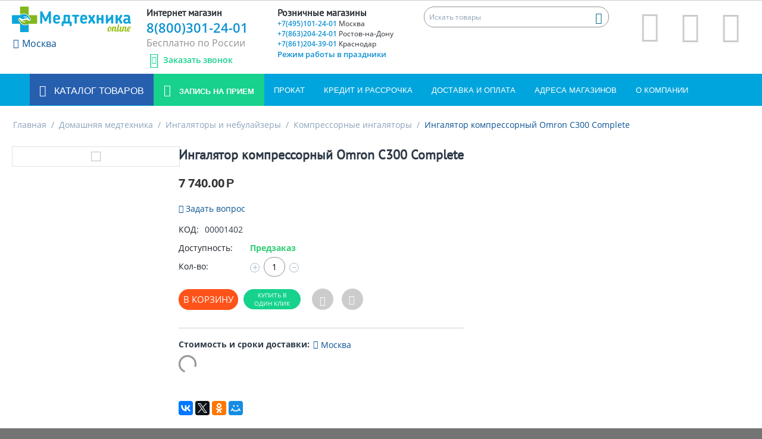

--- FILE ---
content_type: text/html; charset=utf-8
request_url: https://www.xn--80ahcbpmjl7b5a.online/domashnyaya-medtehnika/ingalyatory-i-nebulayzery/kompressornye-ingalyatory/ingalyator-kompressornyy-omron-c300-complete/
body_size: 36161
content:

<!DOCTYPE html>
<html 
 lang="ru" dir="ltr">
<head>
<title>Ингалятор компрессорный Omron C300 Complete купить в интернет магазине Медтехника.online</title>

<base href="https://www.xn--80ahcbpmjl7b5a.online/" />
<meta http-equiv="Content-Type" content="text/html; charset=utf-8" data-ca-mode="ultimate" />
<meta name="viewport" content="width=device-width, initial-scale=1.0, maximum-scale=1.0, user-scalable=no">

<meta name="description" content="Компрессорный ингалятор Omron C300 Complete предназначен для лечения пациентов, страдающих респираторными заболеваниями, методом вдыхания аэрозоля специальных лекарственных средств." />


<meta name="keywords" content="омрон" />
<meta name="format-detection" content="telephone=no">

            <meta property="og:title" content="Ингалятор компрессорный Omron C300 Complete купить в интернет магазине Медтехника.online" />
            <meta property="og:url" content="https://www.xn--80ahcbpmjl7b5a.online/domashnyaya-medtehnika/ingalyatory-i-nebulayzery/kompressornye-ingalyatory/ingalyator-kompressornyy-omron-c300-complete/" />
            <meta property="og:image" content="https://www.xn--80ahcbpmjl7b5a.online/images/detailed/7/00001402.jpg" />
            <meta property="og:image:width" content="1000" />
            <meta property="og:image:height" content="1000" />
            <meta property="og:site_name" content="Медтехника online" />
            <meta property="og:type" content="product" />
    
                            <link rel="canonical" href="https://www.xn--80ahcbpmjl7b5a.online/domashnyaya-medtehnika/ingalyatory-i-nebulayzery/kompressornye-ingalyatory/ingalyator-kompressornyy-omron-c300-complete/" />
            

    <!-- Inline script moved to the bottom of the page -->
    <link href="/images/logos/7/logo_tz.svg" rel="icon" type="image/svg+xml" />



    <link href="https://www.xn--80ahcbpmjl7b5a.online/images/logos/7/favicon_lh10-cw.ico" rel="shortcut icon" type="image/x-icon" />


    <link type="text/css" rel="stylesheet" href="https://www.xn--80ahcbpmjl7b5a.online/var/cache/misc/assets/design/themes/medtex/css/standalone.eb2995c6a6f872ac6dc3c13e3dc498421725547638.css" />






<!-- Google Tag Manager mt -->
<script data-no-defer>(function(w,d,s,l,i){w[l]=w[l]||[];w[l].push({'gtm.start':
new Date().getTime(),event:'gtm.js'});var f=d.getElementsByTagName(s)[0],
j=d.createElement(s),dl=l!='dataLayer'?'&l='+l:'';j.async=true;j.src=
'https://www.googletagmanager.com/gtm.js?id='+i+dl;f.parentNode.insertBefore(j,f);
})(window,document,'script','dataLayerYM','GTM-KGL3D3R');</script>
<!-- End Google Tag Manager -->


</head>

<body>
    <!-- Google Tag Manager (noscript) -->
<noscript><iframe src="https://www.googletagmanager.com/ns.html?id=GTM-KGL3D3R"
height="0" width="0" style="display:none;visibility:hidden"></iframe></noscript>
<!-- End Google Tag Manager (noscript) -->
        
        <div class="ty-tygh   bp-tygh-container" id="tygh_container">

        <div id="ajax_overlay" class="ty-ajax-overlay"></div>
<div id="ajax_loading_box" class="ty-ajax-loading-box"></div>

        <div class="cm-notification-container notification-container">
</div>

        <div class="ty-helper-container bp-tygh-main-container--padding" id="tygh_main_container">
            
                 
                
<div class="tygh-top-panel clearfix">
    <div class="container-fluid  top-grid">
                                        
                                        
                                        
                                        
    
</div>
</div>

<div class="tygh-header clearfix">
    <div class="container-fluid  header-grid">
                                        
            <div class="row-fluid">                        <div class="span16  top-header-mt" >
                                    <div class="row-fluid">                        <div class="span2  top-header-logo-mt" >
                                    <div class="ty-logo-container">
    
            <a href="https://www.xn--80ahcbpmjl7b5a.online/" title="">
        <img class="ty-pict  ty-logo-container__image   cm-image" id="det_img_896841874"  src="https://www.xn--80ahcbpmjl7b5a.online/images/logos/7/logo_400_85.png"  width="400" height="85" alt="" title=""/>


    
            </a>
    </div><div class="main-page-geoloc ">
        
        <div class="ty-geo-maps__geolocation"
         data-ca-geo-map-location-is-location-detected="false"
         data-ca-geo-map-location-element="location_block"
         id="geo_maps_location_block_7384"
    >
        
        

    
    

<a id="opener_geo_maps_location_dialog_7384" class="cm-dialog-opener cm-dialog-auto-size ty-geo-maps__geolocation__opener" href="https://www.xn--80ahcbpmjl7b5a.online/index.php?dispatch=geo_maps.customer_geolocation" data-ca-target-id="content_geo_maps_location_dialog_7384"  data-ca-dialog-title="Местоположение покупателя" rel="nofollow"><i class="ty-icon-location-arrow"></i><span class="ty-geo-maps__geolocation__opener-text">            <span data-ca-geo-map-location-element="location" class="ty-geo-maps__geolocation__location">Москва</span>
        </span></a>

<div class="hidden" id="content_geo_maps_location_dialog_7384" title="Выберите ваш город">
    
</div>

    <!--geo_maps_location_block_7384--></div>

            </div>
                            </div>
                                                
                                    <div class="span7  top-header-tel-mt" >
                                    <div class="ty-wysiwyg-content"  data-ca-live-editor-object-id="0" data-ca-live-editor-object-type=""><div class="phone-info-container">
  <div class="phone-info">
    <span class="phone-info__header">Интернет магазин</span>
    <a class="phone-info__main_phone" href="tel:+78003012401">8(800)301-24-01</a>

    <span class="phone-info__mine_descr">Бесплатно по России</span>
    <div id="cback" class="cback-b">
      <span class="fa-stack phone-info__cback-i" style="vertical-align: top; width:25px">
        <i class="far fa-circle fa-stack-2x"></i>
        <i class="fas fa-phone-volume fa-stack-1x"></i>
      </span>
      <span class="phone-info__cback-t">Заказать звонок</span>
    </div>
  </div>
  <div class="phone-info">
    <span class="phone-info__header">Розничные магазины</span>
          <a class="phone-info__phone" href="tel:+74951012401">+7(495)101-24-01 <span>Москва</span></a>
      <a class="phone-info__phone" href="tel:+78632042401">+7(863)204-24-01 <span>Ростов-на-Дону</span></a>
      <a class="phone-info__phone" href="tel:+78612043901">+7(861)204-39-01 <span>Краснодар</span></a>
      <a href="/magaziny/">Режим работы в праздники</a>
  </div>

</div>


</div>
                            </div>
                                                
                                    <div class="span7  top-header-search-mt" >
                                    <div class="row-fluid">                        <div class="span9  " >
                                    <div class="ty-search-block">
    <form action="https://www.xn--80ahcbpmjl7b5a.online/" name="search_form" method="get">
        <input type="hidden" name="match" value="all" />
        <input type="hidden" name="subcats" value="Y" />
        <input type="hidden" name="pcode_from_q" value="Y" />
        <input type="hidden" name="pshort" value="Y" />
        <input type="hidden" name="pfull" value="Y" />
        <input type="hidden" name="pname" value="Y" />
        <input type="hidden" name="pkeywords" value="Y" />
        <input type="hidden" name="search_performed" value="Y" />

        
<input type="hidden" name="pshort" value="Y" />
<input type="hidden" name="pfull" value="Y" />
<input type="hidden" name="pname" value="Y" />
<input type="hidden" name="pkeywords" value="Y" />
<input type="hidden" name="match" value="any" />
<input type="hidden" name="pcode_from_q" value="Y" />
<input type="hidden" name="pcode" value="Y" />


        <input type="text" name="q" value="" id="search_input" title="Искать товары" class="ty-search-block__input cm-hint" /><button title="Найти" class="ty-search-magnifier" type="submit"><i class="ty-icon-search"></i></button>
<input type="hidden" name="dispatch" value="products.search" />
        
    <input type="hidden" name="security_hash" class="cm-no-hide-input" value="ed300db90828bfb29e0e383604d17c70" /></form>
</div>
                            </div>
                                                
                                    <div class="span2  top-menu-cart-mt" >
                                    <div class="top-cart-content ">
        
    <div class="ty-dropdown-box" id="cart_status_7387">
        <div id="sw_dropdown_7387" class="cm-combination">

        <a href="https://www.xn--80ahcbpmjl7b5a.online/cart/" class="menu-mine-icon-r-mt">
                        

                <span class="fa-stack fa-2x">
                  <i class="fas fa-circle fa-stack-2x"></i>
                  <i class="fad fa-shopping-cart fa-stack-1x fa-inverse" ></i>

                </span>











            

        </a>
        </div>
        <div id="dropdown_7387" class="cm-popup-box ty-dropdown-box__content hidden">
            
                <div class="cm-cart-content cm-cart-content-thumb cm-cart-content-delete">
                        <div class="ty-cart-items">
                                                            <div class="ty-cart-items__empty ty-center">Корзина пуста</div>
                                                    </div>

                                                <div class="cm-cart-buttons ty-cart-content__buttons buttons-container hidden">
                            <div class="ty-float-left">
                                <a href="https://www.xn--80ahcbpmjl7b5a.online/cart/" rel="nofollow" class="ty-btn ty-btn__secondary">Корзина</a>
                            </div>
                                                        <div class="ty-float-right">
                                            
 

    <a href="https://www.xn--80ahcbpmjl7b5a.online/checkout/"  class="ty-btn ty-btn__primary " >Оформить заказ</a>


                            </div>
                                                    </div>
                        
                </div>
            

        </div>
    <!--cart_status_7387--></div>



            </div>
                            </div>
                                                
                                    <div class="span2  top-menu-cart-mt" >
                                    <div class="ty-dropdown-box  top-my-account">
        <div id="sw_dropdown_7388" class="ty-dropdown-box__title cm-combination unlogged">
            
                                            <a class="menu-mine-icon-r-mt" href="https://www.xn--80ahcbpmjl7b5a.online/profiles-update/">
                    <span class="fa-stack fa-2x">
                      <i class="fas fa-circle fa-stack-2x tm"></i>
                      <i class="fad fa-user-tie fa-stack-1x fa-inverse tm-2"></i>
                    </span>
                </a>
            
                        

        </div>
        <div id="dropdown_7388" class="cm-popup-box ty-dropdown-box__content hidden">
            <div id="account_info_7388">
        <ul class="ty-account-info">
        
                                    <li class="ty-account-info__item ty-dropdown-box__item"><a class="ty-account-info__a underlined" href="https://www.xn--80ahcbpmjl7b5a.online/orders/" rel="nofollow">Заказы</a></li>
                                            <li class="ty-account-info__item ty-dropdown-box__item"><a class="ty-account-info__a underlined" href="https://www.xn--80ahcbpmjl7b5a.online/compare/" rel="nofollow">Список сравнения</a></li>
                    

<li class="ty-account-info__item ty-dropdown-box__item"><a class="ty-account-info__a" href="https://www.xn--80ahcbpmjl7b5a.online/wishlist/" rel="nofollow">Отложенные товары</a></li>
    </ul>

            <div class="ty-account-info__orders updates-wrapper track-orders" id="track_orders_block_7388">
            <form action="https://www.xn--80ahcbpmjl7b5a.online/" method="POST" class="cm-ajax cm-post cm-ajax-full-render" name="track_order_quick">
                <input type="hidden" name="result_ids" value="track_orders_block_*" />
                <input type="hidden" name="return_url" value="index.php?dispatch=products.view&amp;product_id=1373" />

                <div class="ty-account-info__orders-txt">Отслеживание заказа</div>

                <div class="ty-account-info__orders-input ty-control-group ty-input-append">
                    <label for="track_order_item7388" class="cm-required hidden">Отслеживание заказа</label>
                    <input type="text" size="20" class="ty-input-text cm-hint" id="track_order_item7388" name="track_data" value="Номер заказа/E-mail" />
                    <button title="Выполнить" class="ty-btn-go" type="submit"><i class="ty-btn-go__icon ty-icon-right-dir"></i></button>
<input type="hidden" name="dispatch" value="orders.track_request" />
                    
                </div>
            <input type="hidden" name="security_hash" class="cm-no-hide-input" value="ed300db90828bfb29e0e383604d17c70" /></form>
        <!--track_orders_block_7388--></div>
    
    <div class="ty-account-info__buttons buttons-container">
                    <a href="https://www.xn--80ahcbpmjl7b5a.online/login/?return_url=index.php%3Fdispatch%3Dproducts.view%26product_id%3D1373" data-ca-target-id="login_block7388" class="cm-dialog-opener cm-dialog-auto-size ty-btn ty-btn__secondary" rel="nofollow">Войти</a><a href="https://www.xn--80ahcbpmjl7b5a.online/profiles-add/" rel="nofollow" class="ty-btn ty-btn__primary">Регистрация</a>
            <div  id="login_block7388" class="hidden" title="Войти">
                <div class="ty-login-popup">
                    

        <form name="popup7388_form" action="https://www.xn--80ahcbpmjl7b5a.online/" method="post" class="cm-ajax cm-ajax-full-render">
                    <input type="hidden" name="result_ids" value="login_error_popup7388" />
            <input type="hidden" name="error_container_id" value="login_error_popup7388" />
            <input type="hidden" name="quick_login" value="1" />
        
        <input type="hidden" name="return_url" value="index.php?dispatch=products.view&amp;product_id=1373" />
        <input type="hidden" name="redirect_url" value="index.php?dispatch=products.view&amp;product_id=1373" />

        
        <div class="ty-control-group">
            <label for="login_popup7388" class="ty-login__filed-label ty-control-group__label cm-required cm-trim cm-email">E-mail</label>
            <input type="text" id="login_popup7388" name="user_login" size="30" value="" class="ty-login__input cm-focus" />
        </div>

        <div class="ty-control-group ty-password-forgot">
            <label for="psw_popup7388" class="ty-login__filed-label ty-control-group__label ty-password-forgot__label cm-required">Пароль</label><a href="https://www.xn--80ahcbpmjl7b5a.online/index.php?dispatch=auth.recover_password" class="ty-password-forgot__a"  tabindex="5">Забыли пароль?</a>
            <input type="password" id="psw_popup7388" name="password" size="30" value="" class="ty-login__input" maxlength="32" />
        </div>

                    
<div class="ty-login-form__wrong-credentials-container" id="login_error_popup7388">
    <!--login_error_popup7388--></div>
        
                    <div class="ty-login-reglink ty-center">
                <a class="ty-login-reglink__a" href="https://www.xn--80ahcbpmjl7b5a.online/profiles-add/" rel="nofollow">Создать учетную запись</a>
            </div>
        
        

        
            
                    Войти через соц. сеть:
    <p class="ty-text-center">
    <input type="hidden" name="redirect_url" value="index.php?dispatch=products.view&amp;product_id=1373" /><a class="cm-login-provider ty-hybrid-auth__icon" data-idp="4" data-provider="yandex"><img src="https://www.xn--80ahcbpmjl7b5a.online/design/themes/responsive/media/images/addons/hybrid_auth/icons/flat_32x32/yandex.png" title="yandex" alt="yandex" /></a><a class="cm-login-provider ty-hybrid-auth__icon" data-idp="1" data-provider="vkontakte"><img src="https://www.xn--80ahcbpmjl7b5a.online/design/themes/responsive/media/images/addons/hybrid_auth/icons/flat_32x32/vkontakte.png" title="vkontakte" alt="vkontakte" /></a><a class="cm-login-provider ty-hybrid-auth__icon" data-idp="2" data-provider="mailru"><img src="https://www.xn--80ahcbpmjl7b5a.online/design/themes/responsive/media/images/addons/hybrid_auth/icons/flat_32x32/mailru.png" title="mailru" alt="mailru" /></a><a class="cm-login-provider ty-hybrid-auth__icon" data-idp="3" data-provider="odnoklassniki"><img src="https://www.xn--80ahcbpmjl7b5a.online/design/themes/responsive/media/images/addons/hybrid_auth/icons/flat_32x32/odnoklassniki.png" title="odnoklassniki" alt="odnoklassniki" /></a>    </p>
    


            <div class="buttons-container clearfix">
                <div class="ty-float-right">
                        
 
    <button  class="ty-btn__login ty-btn__secondary ty-btn" type="submit" name="dispatch[auth.login]" >Войти</button>


                </div>
                <div class="ty-login__remember-me">
                    <label for="remember_me_popup7388" class="ty-login__remember-me-label"><input class="checkbox" type="checkbox" name="remember_me" id="remember_me_popup7388" value="Y" />Запомнить</label>
                </div>
            </div>
        

    <input type="hidden" name="security_hash" class="cm-no-hide-input" value="ed300db90828bfb29e0e383604d17c70" /></form>


                </div>
            </div>
            </div>
<!--account_info_7388--></div>

        </div>
    </div>
                            </div>
                                                
                                    <div class="span2  top-menu-cart-mt" >
                                    <div class="ty-dropdown-box  top-my-account ">
        <div class="ty-wysiwyg-content"  data-ca-live-editor-object-id="0" data-ca-live-editor-object-type=""><div class="menu-mine-wishlist">
<a class="menu-mine-icon-r-mt" href="https://www.xn--80ahcbpmjl7b5a.online/wishlist/">
                    <span class="fa-stack fa-2x">
                      <i class="fas fa-circle fa-stack-2x tm"></i>
                      <i class="fas fa-heart fa-stack-1x fa-inverse tm-2"></i>
                    </span>
                </a>
</div></div>
            </div>
                            </div>
        </div>
                            </div>
        </div>
                            </div>
        </div>                                        
            <div class="row-fluid">                        <div class="span16  top-menu-mt" >
                                    <div class="row-fluid">                        <div class="span16  " >
                                    <ul class="menu-mine-top-mt">
                            
            <li id="topmenu_10_d41d8cd98f00b204e9800998ecf8427e" class="ty-menu__item  menu-mine-top-l1-mt">
                <a  class="ty-menu__item-link"   title="Каталог товаров">
                    Каталог товаров
                </a>
            </li>
                    <div class="menu-mine-top-l2-mt" id="l2_topmenu_10_d41d8cd98f00b204e9800998ecf8427e">
                                                                                            <div class="menu-mine-top-l2-content-mt" id="cd650550b243ed460343beeb280a742f">
                            <a  href="https://www.xn--80ahcbpmjl7b5a.online/kresla-kolyaski-dlya-invalidov/" title="Кресла-коляски для инвалидов">Кресла-коляски для инвалидов<i class="fas fa-chevron-right"></i></a>
                        </div>
                        <div class="menu-mine-top-l3-mt" id="l3_cd650550b243ed460343beeb280a742f">

                                                                                            <div class="menu-mine-top-l4-mt"><div><a  href="https://www.xn--80ahcbpmjl7b5a.online/kresla-kolyaski-dlya-invalidov/kresla-kolyaski-s-ruchnym-privodom/" title="Кресла-коляски с ручным приводом">Кресла-коляски с ручным приводом</a></div>
                                                                                                        <span><a  href="https://www.xn--80ahcbpmjl7b5a.online/kresla-kolyaski-dlya-invalidov/kresla-kolyaski-s-ruchnym-privodom/komnatnaya/" title="Комнатная">Комнатная</a></span>

                                                                                                        <span><a  href="https://www.xn--80ahcbpmjl7b5a.online/kresla-kolyaski-dlya-invalidov/kresla-kolyaski-s-ruchnym-privodom/progulochnaya/" title="Прогулочная">Прогулочная</a></span>

                                                                                                        <span><a  href="https://www.xn--80ahcbpmjl7b5a.online/kresla-kolyaski-dlya-invalidov/kresla-kolyaski-s-ruchnym-privodom/s-fiksaciey-podderzhkoy-golovy-i-tela/" title="С фиксацией (поддержкой) головы и тела">С фиксацией (поддержкой) головы и тела</a></span>

                                                                                                        <span><a  href="https://www.xn--80ahcbpmjl7b5a.online/kresla-kolyaski-dlya-invalidov/kresla-kolyaski-s-ruchnym-privodom/dlya-bolnyh-dcp/" title="для больных ДЦП">для больных ДЦП</a></span>

                                                                </div>

                                                                                            <div class="menu-mine-top-l4-mt"><div><a  href="https://www.xn--80ahcbpmjl7b5a.online/kresla-kolyaski-dlya-invalidov/kreslo-kolyaska-s-elektroprivodom/" title="Кресло-коляска с электроприводом">Кресло-коляска с электроприводом</a></div>
                                                                                                        <span><a  href="https://www.xn--80ahcbpmjl7b5a.online/kresla-kolyaski-dlya-invalidov/kreslo-kolyaska-s-elektroprivodom/s-fiksaciey-podderzhkoy-golovy-i-tela/" title="С фиксацией (поддержкой) головы и тела">С фиксацией (поддержкой) головы и тела</a></span>

                                                                </div>

                                                                                            <div class="menu-mine-top-l4-mt"><div><a  href="https://www.xn--80ahcbpmjl7b5a.online/kresla-kolyaski-dlya-invalidov/kreslo-kolyaska-s-dopolnitelnoy-fiksaciey-podderzhkoy-golovy-i-tela/" title="Кресло-коляска с дополнительной фиксацией (поддержкой) головы и тела">Кресло-коляска с дополнительной фиксацией (поддержкой) головы и тела</a></div>
                                                                </div>

                                                                                            <div class="menu-mine-top-l4-mt"><div><a  href="https://www.xn--80ahcbpmjl7b5a.online/kresla-kolyaski-dlya-invalidov/kreslo-kolyaska-aktivnogo-tipa/" title="Кресло-коляска активного типа">Кресло-коляска активного типа</a></div>
                                                                </div>

                            
                        </div>

                                                                                            <div class="menu-mine-top-l2-content-mt" id="295651348764b869a91ade15759c11c9">
                            <a  href="https://www.xn--80ahcbpmjl7b5a.online/kresla-stulya-s-sanitarnym-osnascheniem/" title="Кресла-стулья с санитарным оснащением">Кресла-стулья с санитарным оснащением<i class="fas fa-chevron-right"></i></a>
                        </div>
                        <div class="menu-mine-top-l3-mt" id="l3_295651348764b869a91ade15759c11c9">

                                                                                            <div class="menu-mine-top-l4-mt"><div><a  href="https://www.xn--80ahcbpmjl7b5a.online/kresla-stulya-s-sanitarnym-osnascheniem/kreslo-stul-s-sanitarnym-osnascheniem-s-kolesami/" title="Кресло-стул с санитарным оснащением (с колесами)">Кресло-стул с санитарным оснащением (с колесами)</a></div>
                                                                </div>

                                                                                            <div class="menu-mine-top-l4-mt"><div><a  href="https://www.xn--80ahcbpmjl7b5a.online/kresla-stulya-s-sanitarnym-osnascheniem/kreslo-stul-s-sanitarnym-osnascheniem-bez-koles/" title="Кресло-стул с санитарным оснащением (без колес)">Кресло-стул с санитарным оснащением (без колес)</a></div>
                                                                </div>

                                                                                            <div class="menu-mine-top-l4-mt"><div><a  href="https://www.xn--80ahcbpmjl7b5a.online/kresla-stulya-s-sanitarnym-osnascheniem/kreslo-stul-s-sanitarnym-osnascheniem-povyshennoy-gruzopodemnosti-bez-koles/" title="Кресло-стул с санитарным оснащением повышенной грузоподъемности (без колес)">Кресло-стул с санитарным оснащением повышенной грузоподъемности (без колес)</a></div>
                                                                </div>

                            
                        </div>

                                                                                            <div class="menu-mine-top-l2-content-mt" id="fb5aec79391a3136f162df333a9dfec7">
                            <a  href="https://www.xn--80ahcbpmjl7b5a.online/protivoprolezhnevye-matracy-i-podushki/" title="Противопролежневые матрацы и подушки">Противопролежневые матрацы и подушки<i class="fas fa-chevron-right"></i></a>
                        </div>
                        <div class="menu-mine-top-l3-mt" id="l3_fb5aec79391a3136f162df333a9dfec7">

                                                                                            <div class="menu-mine-top-l4-mt"><div><a  href="https://www.xn--80ahcbpmjl7b5a.online/protivoprolezhnevye-matracy-i-podushki/protivoprolezhnevyy-matrac-poliuretanovyy/" title="Противопролежневый матрац полиуретановый">Противопролежневый матрац полиуретановый</a></div>
                                                                </div>

                                                                                            <div class="menu-mine-top-l4-mt"><div><a  href="https://www.xn--80ahcbpmjl7b5a.online/protivoprolezhnevye-matracy-i-podushki/protivoprolezhnevyy-matrac-gelevyy/" title="Противопролежневый матрац гелевый">Противопролежневый матрац гелевый</a></div>
                                                                </div>

                                                                                            <div class="menu-mine-top-l4-mt"><div><a  href="https://www.xn--80ahcbpmjl7b5a.online/protivoprolezhnevye-matracy-i-podushki/protivoprolezhnevyy-matrac-vozdushnyy-s-kompressorom/" title="Противопролежневый матрац воздушный (с компрессором)">Противопролежневый матрац воздушный (с компрессором)</a></div>
                                                                </div>

                                                                                            <div class="menu-mine-top-l4-mt"><div><a  href="https://www.xn--80ahcbpmjl7b5a.online/protivoprolezhnevye-matracy-i-podushki/protivoprolezhnevaya-podushka-poliuretanovaya/" title="Противопролежневая подушка полиуретановая">Противопролежневая подушка полиуретановая</a></div>
                                                                </div>

                                                                                            <div class="menu-mine-top-l4-mt"><div><a  href="https://www.xn--80ahcbpmjl7b5a.online/protivoprolezhnevye-matracy-i-podushki/protivoprolezhnevaya-podushka-gelevaya/" title="Противопролежневая подушка гелевая">Противопролежневая подушка гелевая</a></div>
                                                                </div>

                                                                                            <div class="menu-mine-top-l4-mt"><div><a  href="https://www.xn--80ahcbpmjl7b5a.online/protivoprolezhnevye-matracy-i-podushki/protivoprolezhnevaya-podushka-vozdushnaya/" title="Противопролежневая подушка воздушная">Противопролежневая подушка воздушная</a></div>
                                                                </div>

                            
                        </div>

                                                                                            <div class="menu-mine-top-l2-content-mt" id="f47c0b3a75f9f2f39fb4eee7a1f224f4">
                            <a  href="https://www.xn--80ahcbpmjl7b5a.online/sredstva-reabilitacii/" title="Средства реабилитации и ухода">Средства реабилитации и ухода<i class="fas fa-chevron-right"></i></a>
                        </div>
                        <div class="menu-mine-top-l3-mt" id="l3_f47c0b3a75f9f2f39fb4eee7a1f224f4">

                                                                                            <div class="menu-mine-top-l4-mt"><div><a  href="https://www.xn--80ahcbpmjl7b5a.online/sredstva-reabilitacii/invalidnye-kolyaski/" title="Инвалидные коляски">Инвалидные коляски</a></div>
                                                                                                        <span><a  href="https://www.xn--80ahcbpmjl7b5a.online/sredstva-reabilitacii/invalidnye-kolyaski/standartnye-kolyaski/" title="Стандартные коляски">Стандартные коляски</a></span>

                                                                                                        <span><a  href="https://www.xn--80ahcbpmjl7b5a.online/sredstva-reabilitacii/invalidnye-kolyaski/mnogofunkcionalnye-kolyaski/" title="Многофункциональные коляски">Многофункциональные коляски</a></span>

                                                                                                        <span><a  href="https://www.xn--80ahcbpmjl7b5a.online/sredstva-reabilitacii/invalidnye-kolyaski/kolyaski-s-elektroprivodom/" title="Коляски с электроприводом">Коляски с электроприводом</a></span>

                                                                                                        <span><a  href="https://www.xn--80ahcbpmjl7b5a.online/sredstva-reabilitacii/invalidnye-kolyaski/kresla-katalki/" title="Кресла-каталки">Кресла-каталки</a></span>

                                                                                                        <span><a  href="https://www.xn--80ahcbpmjl7b5a.online/sredstva-reabilitacii/invalidnye-kolyaski/aktivnye-kolyaski/" title="Активные коляски">Активные коляски</a></span>

                                                                                                        <span><a  href="https://www.xn--80ahcbpmjl7b5a.online/sredstva-reabilitacii/invalidnye-kolyaski/kolyaski-dlya-detey-s-dcp/" title="Коляски для детей с ДЦП">Коляски для детей с ДЦП</a></span>

                                                                </div>

                                                                                            <div class="menu-mine-top-l4-mt"><div><a  href="https://www.xn--80ahcbpmjl7b5a.online/sredstva-reabilitacii/medicinskie-krovati/" title="Медицинские кровати">Медицинские кровати</a></div>
                                                                                                        <span><a  href="https://www.xn--80ahcbpmjl7b5a.online/sredstva-reabilitacii/medicinskie-krovati/mehanicheskie/" title="Механические кровати">Механические кровати</a></span>

                                                                                                        <span><a  href="https://www.xn--80ahcbpmjl7b5a.online/sredstva-reabilitacii/medicinskie-krovati/elektricheskie/" title="Электрические кровати">Электрические кровати</a></span>

                                                                                                        <span><a  href="https://www.xn--80ahcbpmjl7b5a.online/sredstva-reabilitacii/medicinskie-krovati/s-tualetom/" title="Кровать с туалетом">Кровать с туалетом</a></span>

                                                                                                        <span><a  href="https://www.xn--80ahcbpmjl7b5a.online/sredstva-reabilitacii/medicinskie-krovati/s-regulirovkoy-vysoty/" title="Кровать с регулировкой высоты">Кровать с регулировкой высоты</a></span>

                                                                                                        <span><a  href="https://www.xn--80ahcbpmjl7b5a.online/sredstva-reabilitacii/medicinskie-krovati/s-kardiokreslom/" title="Кровать с кардиокреслом">Кровать с кардиокреслом</a></span>

                                                                </div>

                                                                                            <div class="menu-mine-top-l4-mt"><div><a  href="https://www.xn--80ahcbpmjl7b5a.online/sredstva-reabilitacii/reabilitacionnoe-oborudovanie/" title="Товары для реабилитации">Товары для реабилитации</a></div>
                                                                                                        <span><a  href="https://www.xn--80ahcbpmjl7b5a.online/sredstva-reabilitacii/reabilitacionnoe-oborudovanie/velotrenazhery/" title="Велотренажеры">Велотренажеры</a></span>

                                                                                                        <span><a  href="https://www.xn--80ahcbpmjl7b5a.online/sredstva-reabilitacii/reabilitacionnoe-oborudovanie/prisposobleniya-dlya-detey-s-dcp/" title="Приспособления для детей с ДЦП">Приспособления для детей с ДЦП</a></span>

                                                                                                        <span><a  href="https://www.xn--80ahcbpmjl7b5a.online/sredstva-reabilitacii/reabilitacionnoe-oborudovanie/trosti-i-kostyli/" title="Трости и костыли">Трости и костыли</a></span>

                                                                                                        <span><a  href="https://www.xn--80ahcbpmjl7b5a.online/sredstva-reabilitacii/reabilitacionnoe-oborudovanie/hodunki/" title="Ходунки">Ходунки</a></span>

                                                                                                        <span><a  href="https://www.xn--80ahcbpmjl7b5a.online/sredstva-reabilitacii/reabilitacionnoe-oborudovanie/pandusy/" title="Пандусы">Пандусы</a></span>

                                                                </div>

                                                                                            <div class="menu-mine-top-l4-mt"><div><a  href="https://www.xn--80ahcbpmjl7b5a.online/sredstva-reabilitacii/prokat-sredstv-reabilitacii/" title="Прокат средств реабилитации">Прокат средств реабилитации</a></div>
                                                                                                        <span><a  href="https://www.xn--80ahcbpmjl7b5a.online/sredstva-reabilitacii/prokat-sredstv-reabilitacii/invalidnaya-kolyaska-naprokat/" title="Инвалидная коляска напрокат">Инвалидная коляска напрокат</a></span>

                                                                                                        <span><a  href="https://www.xn--80ahcbpmjl7b5a.online/sredstva-reabilitacii/prokat-sredstv-reabilitacii/kostyli-naprokat/" title="Костыли напрокат">Костыли напрокат</a></span>

                                                                                                        <span><a  href="https://www.xn--80ahcbpmjl7b5a.online/sredstva-reabilitacii/prokat-sredstv-reabilitacii/prokat-hodunkov-dlya-vzroslyh/" title="Прокат ходунков для взрослых">Прокат ходунков для взрослых</a></span>

                                                                                                        <span><a  href="https://www.xn--80ahcbpmjl7b5a.online/sredstva-reabilitacii/prokat-sredstv-reabilitacii/prokat-medicinskih-krovatey/" title="Прокат медицинских кроватей">Прокат медицинских кроватей</a></span>

                                                                </div>

                                                                                            <div class="menu-mine-top-l4-mt"><div><a  href="https://www.xn--80ahcbpmjl7b5a.online/sredstva-reabilitacii/uhod-za-lezhachimi-bolnymi/" title="Уход за лежачими больными">Уход за лежачими больными</a></div>
                                                                                                        <span><a  href="https://www.xn--80ahcbpmjl7b5a.online/sredstva-reabilitacii/uhod-za-lezhachimi-bolnymi/protivoprolezhnevye-matrasy/" title="Противопролежневые матрасы">Противопролежневые матрасы</a></span>

                                                                                                        <span><a  href="https://www.xn--80ahcbpmjl7b5a.online/sredstva-reabilitacii/uhod-za-lezhachimi-bolnymi/uhod-za-kozhey/" title="Уход за кожей">Уход за кожей</a></span>

                                                                                                        <span><a  href="https://www.xn--80ahcbpmjl7b5a.online/sredstva-reabilitacii/uhod-za-lezhachimi-bolnymi/sudna-i-mochepriemniki/" title="Судна, мочеприемники, калоприемники">Судна, мочеприемники, калоприемники</a></span>

                                                                                                        <span><a  href="https://www.xn--80ahcbpmjl7b5a.online/sredstva-reabilitacii/uhod-za-lezhachimi-bolnymi/dezinficiruyuschie-sredstva/" title="Дезинфицирующие средства">Дезинфицирующие средства</a></span>

                                                                                                        <span><a  href="https://www.xn--80ahcbpmjl7b5a.online/sredstva-reabilitacii/uhod-za-lezhachimi-bolnymi/uhod-za-ranami-i-prolezhnyami/" title="Уход за ранами и пролежнями">Уход за ранами и пролежнями</a></span>

                                                                                                        <span><a  href="https://www.xn--80ahcbpmjl7b5a.online/sredstva-reabilitacii/uhod-za-lezhachimi-bolnymi/stoyki-dlya-podtyagivaniya/" title="Стойки для подтягивания">Стойки для подтягивания</a></span>

                                                                                                        <span><a  href="https://www.xn--80ahcbpmjl7b5a.online/sredstva-reabilitacii/uhod-za-lezhachimi-bolnymi/stoliki-prikrovatnye/" title="Столики прикроватные">Столики прикроватные</a></span>

                                                                                                        <span><a  href="https://www.xn--80ahcbpmjl7b5a.online/sredstva-reabilitacii/uhod-za-lezhachimi-bolnymi/shtativy-dlya-kapelnicy/" title="Штативы для капельницы">Штативы для капельницы</a></span>

                                                                                                        <span><a  href="https://www.xn--80ahcbpmjl7b5a.online/sredstva-reabilitacii/uhod-za-lezhachimi-bolnymi/sredstva-dlya-peremescheniya-lezhachih/" title="Средства для перемещения лежачих">Средства для перемещения лежачих</a></span>

                                                                </div>

                                                                                            <div class="menu-mine-top-l4-mt"><div><a  href="https://www.xn--80ahcbpmjl7b5a.online/sredstva-reabilitacii/sanitarnye-prisposobleniya/" title="Санитарные приспособления">Санитарные приспособления</a></div>
                                                                                                        <span><a  href="https://www.xn--80ahcbpmjl7b5a.online/sredstva-reabilitacii/sanitarnye-prisposobleniya/kresla-tualety/" title="Кресла-туалеты">Кресла-туалеты</a></span>

                                                                                                        <span><a  href="https://www.xn--80ahcbpmjl7b5a.online/sredstva-reabilitacii/sanitarnye-prisposobleniya/nasadki-na-unitaz/" title="Насадки на унитаз">Насадки на унитаз</a></span>

                                                                                                        <span><a  href="https://www.xn--80ahcbpmjl7b5a.online/sredstva-reabilitacii/sanitarnye-prisposobleniya/poruchni/" title="Поручни">Поручни</a></span>

                                                                                                        <span><a  href="https://www.xn--80ahcbpmjl7b5a.online/sredstva-reabilitacii/sanitarnye-prisposobleniya/prisposobleniya-dlya-mytya-i-gigieny/" title="Приспособления для мытья и гигиены">Приспособления для мытья и гигиены</a></span>

                                                                                                        <span><a  href="https://www.xn--80ahcbpmjl7b5a.online/sredstva-reabilitacii/sanitarnye-prisposobleniya/stupeni-dlya-vanny/" title="Ступени для ванны">Ступени для ванны</a></span>

                                                                </div>

                            
                        </div>

                                                                                            <div class="menu-mine-top-l2-content-mt" id="9fcf541abf911a4f4f7785181e9adc88">
                            <a  href="https://www.xn--80ahcbpmjl7b5a.online/ortopedicheskie-izdeliya/" title="Ортопедические изделия">Ортопедические изделия<i class="fas fa-chevron-right"></i></a>
                        </div>
                        <div class="menu-mine-top-l3-mt" id="l3_9fcf541abf911a4f4f7785181e9adc88">

                                                                                            <div class="menu-mine-top-l4-mt"><div><a  href="https://www.xn--80ahcbpmjl7b5a.online/ortopedicheskie-izdeliya/bandazhi-dlya-beremennyh/" title="Бандажи для беременных">Бандажи для беременных</a></div>
                                                                                                        <span><a  href="https://www.xn--80ahcbpmjl7b5a.online/ortopedicheskie-izdeliya/bandazhi-dlya-beremennyh/dorodovoy/" title="Дородовой">Дородовой</a></span>

                                                                                                        <span><a  href="https://www.xn--80ahcbpmjl7b5a.online/ortopedicheskie-izdeliya/bandazhi-dlya-beremennyh/poslerodovoy/" title="Послеродовой">Послеродовой</a></span>

                                                                                                        <span><a  href="https://www.xn--80ahcbpmjl7b5a.online/ortopedicheskie-izdeliya/bandazhi-dlya-beremennyh/universalnyy/" title="Универсальный">Универсальный</a></span>

                                                                                                        <span><a  href="https://www.xn--80ahcbpmjl7b5a.online/ortopedicheskie-izdeliya/bandazhi-dlya-beremennyh/posle-kesareva-secheniya/" title="После кесарева сечения">После кесарева сечения</a></span>

                                                                </div>

                                                                                            <div class="menu-mine-top-l4-mt"><div><a  href="https://www.xn--80ahcbpmjl7b5a.online/ortopedicheskie-izdeliya/bandazhi-i-korsety/" title="Бандажи и ортезы">Бандажи и ортезы</a></div>
                                                                                                        <span><a  href="https://www.xn--80ahcbpmjl7b5a.online/ortopedicheskie-izdeliya/bandazhi-i-korsety/bandazhi-posleoperacionnye/" title="Бандажи послеоперационные">Бандажи послеоперационные</a></span>

                                                                                                        <span><a  href="https://www.xn--80ahcbpmjl7b5a.online/ortopedicheskie-izdeliya/bandazhi-i-korsety/bandazhi-pri-opuschenii-organov-malogo-taza/" title="Бандажи при опущении внутренних органов">Бандажи при опущении внутренних органов</a></span>

                                                                                                        <span><a  href="https://www.xn--80ahcbpmjl7b5a.online/ortopedicheskie-izdeliya/bandazhi-i-korsety/bandazhi-protivogryzhevye/" title="Бандажи противогрыжевые">Бандажи противогрыжевые</a></span>

                                                                                                        <span><a  href="https://www.xn--80ahcbpmjl7b5a.online/ortopedicheskie-izdeliya/bandazhi-i-korsety/shiny-vorotniki-shanca/" title="Воротник Шанца">Воротник Шанца</a></span>

                                                                </div>

                                                                                            <div class="menu-mine-top-l4-mt"><div><a  href="https://www.xn--80ahcbpmjl7b5a.online/ortopedicheskie-izdeliya/bandazhi-i-fiksatory-sustavov/" title="Бандажи и фиксаторы суставов">Бандажи и фиксаторы суставов</a></div>
                                                                                                        <span><a  href="https://www.xn--80ahcbpmjl7b5a.online/ortopedicheskie-izdeliya/bandazhi-i-fiksatory-sustavov/bandazhi-dlya-verhnih-konechnostey/" title="Бандажи для верхних конечностей">Бандажи для верхних конечностей</a></span>

                                                                                                        <span><a  href="https://www.xn--80ahcbpmjl7b5a.online/ortopedicheskie-izdeliya/bandazhi-i-fiksatory-sustavov/bandazhi-dlya-nizhnih-konechnostey/" title="Бандажи для нижних конечностей">Бандажи для нижних конечностей</a></span>

                                                                                                        <span><a  href="https://www.xn--80ahcbpmjl7b5a.online/ortopedicheskie-izdeliya/bandazhi-i-fiksatory-sustavov/bint-medicinskiy/" title="Бинт медицинский">Бинт медицинский</a></span>

                                                                </div>

                                                                                            <div class="menu-mine-top-l4-mt"><div><a  href="https://www.xn--80ahcbpmjl7b5a.online/ortopedicheskie-izdeliya/korsety-korrektory-osanki/" title="Корсеты и корректоры осанки">Корсеты и корректоры осанки</a></div>
                                                                                                        <span><a  href="https://www.xn--80ahcbpmjl7b5a.online/ortopedicheskie-izdeliya/korsety-korrektory-osanki/korrektory-osanki/" title="Корректоры осанки">Корректоры осанки</a></span>

                                                                                                        <span><a  href="https://www.xn--80ahcbpmjl7b5a.online/ortopedicheskie-izdeliya/korsety-korrektory-osanki/reklinatory/" title="Реклинаторы">Реклинаторы</a></span>

                                                                                                        <span><a  href="https://www.xn--80ahcbpmjl7b5a.online/ortopedicheskie-izdeliya/korsety-korrektory-osanki/dlya-detey/" title="Для детей">Для детей</a></span>

                                                                                                        <span><a  href="https://www.xn--80ahcbpmjl7b5a.online/ortopedicheskie-izdeliya/korsety-korrektory-osanki/grudopoyasnichnye/" title="Грудопоясничные">Грудопоясничные</a></span>

                                                                                                        <span><a  href="https://www.xn--80ahcbpmjl7b5a.online/ortopedicheskie-izdeliya/korsety-korrektory-osanki/poyasnichno-krestcovye/" title="Пояснично-крестцовые">Пояснично-крестцовые</a></span>

                                                                </div>

                                                                                            <div class="menu-mine-top-l4-mt"><div><a  href="https://www.xn--80ahcbpmjl7b5a.online/ortopedicheskie-izdeliya/podushki/" title="Ортопедические подушки и матрасы">Ортопедические подушки и матрасы</a></div>
                                                                                                        <span><a  href="https://www.xn--80ahcbpmjl7b5a.online/ortopedicheskie-izdeliya/podushki/ortopedicheskie-matrasy/" title="Ортопедические матрасы">Ортопедические матрасы</a></span>

                                                                                                        <span><a  href="https://www.xn--80ahcbpmjl7b5a.online/ortopedicheskie-izdeliya/podushki/podushki-dlya-nog/" title="Подушки для ног">Подушки для ног</a></span>

                                                                                                        <span><a  href="https://www.xn--80ahcbpmjl7b5a.online/ortopedicheskie-izdeliya/podushki/podushki-dlya-sideniya/" title="Подушки для сидения">Подушки для сидения</a></span>

                                                                                                        <span><a  href="https://www.xn--80ahcbpmjl7b5a.online/ortopedicheskie-izdeliya/podushki/podushki-dlya-sna/" title="Подушки для сна">Подушки для сна</a></span>

                                                                                                        <span><a  href="https://www.xn--80ahcbpmjl7b5a.online/ortopedicheskie-izdeliya/podushki/protivoprolezhnevye-podushki/" title="Противопролежневые подушки">Противопролежневые подушки</a></span>

                                                                </div>

                                                                                            <div class="menu-mine-top-l4-mt"><div><a  href="https://www.xn--80ahcbpmjl7b5a.online/ortopedicheskie-izdeliya/stelki-i-korrektory/" title="Стельки и корректоры пальцев">Стельки и корректоры пальцев</a></div>
                                                                                                        <span><a  href="https://www.xn--80ahcbpmjl7b5a.online/ortopedicheskie-izdeliya/stelki-i-korrektory/korrektory-palcev/" title="Корректоры пальцев">Корректоры пальцев</a></span>

                                                                                                        <span><a  href="https://www.xn--80ahcbpmjl7b5a.online/ortopedicheskie-izdeliya/stelki-i-korrektory/stelki-ortopedicheskie/" title="Ортопедические стельки">Ортопедические стельки</a></span>

                                                                </div>

                            
                        </div>

                                                                                            <div class="menu-mine-top-l2-content-mt" id="dbb40ff488818a4e22f3b38e4f84a3ee">
                            <a  href="https://www.xn--80ahcbpmjl7b5a.online/antivarikoznyy-kompressionnyy-trikotazh/" title="Компрессионный трикотаж">Компрессионный трикотаж<i class="fas fa-chevron-right"></i></a>
                        </div>
                        <div class="menu-mine-top-l3-mt" id="l3_dbb40ff488818a4e22f3b38e4f84a3ee">

                                                                                            <div class="menu-mine-top-l4-mt"><div><a  href="https://www.xn--80ahcbpmjl7b5a.online/antivarikoznyy-kompressionnyy-trikotazh/golfy-kompressionnye/" title="Гольфы компрессионные">Гольфы компрессионные</a></div>
                                                                                                        <span><a  href="https://www.xn--80ahcbpmjl7b5a.online/antivarikoznyy-kompressionnyy-trikotazh/golfy-kompressionnye/1-klass-kompressii/" title="1-й класс компрессии">1-й класс компрессии</a></span>

                                                                                                        <span><a  href="https://www.xn--80ahcbpmjl7b5a.online/antivarikoznyy-kompressionnyy-trikotazh/golfy-kompressionnye/2-y-klass-kompressii/" title="2-й класс компрессии">2-й класс компрессии</a></span>

                                                                                                        <span><a  href="https://www.xn--80ahcbpmjl7b5a.online/antivarikoznyy-kompressionnyy-trikotazh/golfy-kompressionnye/muzhskie-antivarikoznye-golfy/" title="Мужские антиварикозные гольфы">Мужские антиварикозные гольфы</a></span>

                                                                                                        <span><a  href="https://www.xn--80ahcbpmjl7b5a.online/antivarikoznyy-kompressionnyy-trikotazh/golfy-kompressionnye/golfy-dlya-beremennyh/" title="Гольфы для беременных">Гольфы для беременных</a></span>

                                                                </div>

                                                                                            <div class="menu-mine-top-l4-mt"><div><a  href="https://www.xn--80ahcbpmjl7b5a.online/antivarikoznyy-kompressionnyy-trikotazh/kolgotki-kompressionnye/" title="Колготки компрессионные">Колготки компрессионные</a></div>
                                                                                                        <span><a  href="https://www.xn--80ahcbpmjl7b5a.online/antivarikoznyy-kompressionnyy-trikotazh/kolgotki-kompressionnye/1-y-klass-kompressii/" title="1-й класс компрессии">1-й класс компрессии</a></span>

                                                                                                        <span><a  href="https://www.xn--80ahcbpmjl7b5a.online/antivarikoznyy-kompressionnyy-trikotazh/kolgotki-kompressionnye/2-y-klass-kompressii/" title="2-й класс компрессии">2-й класс компрессии</a></span>

                                                                </div>

                                                                                            <div class="menu-mine-top-l4-mt"><div><a  href="https://www.xn--80ahcbpmjl7b5a.online/antivarikoznyy-kompressionnyy-trikotazh/chulki-kompressionnye/" title="Чулки компрессионные">Чулки компрессионные</a></div>
                                                                                                        <span><a  href="https://www.xn--80ahcbpmjl7b5a.online/antivarikoznyy-kompressionnyy-trikotazh/chulki-kompressionnye/1-y-klass-kompressii/" title="1-й класс компрессии">1-й класс компрессии</a></span>

                                                                                                        <span><a  href="https://www.xn--80ahcbpmjl7b5a.online/antivarikoznyy-kompressionnyy-trikotazh/chulki-kompressionnye/2-y-klass-kompressii/" title="2-й класс компрессии">2-й класс компрессии</a></span>

                                                                                                        <span><a  href="https://www.xn--80ahcbpmjl7b5a.online/antivarikoznyy-kompressionnyy-trikotazh/chulki-kompressionnye/chulki-dlya-beremennyh/" title="Чулки для беременных">Чулки для беременных</a></span>

                                                                                                        <span><a  href="https://www.xn--80ahcbpmjl7b5a.online/antivarikoznyy-kompressionnyy-trikotazh/chulki-kompressionnye/gospitalnye-chulki/" title="Госпитальные чулки">Госпитальные чулки</a></span>

                                                                </div>

                                                                                            <div class="menu-mine-top-l4-mt"><div><a  href="https://www.xn--80ahcbpmjl7b5a.online/antivarikoznyy-kompressionnyy-trikotazh/kompressionnye-rukava/" title="Компрессионные рукава">Компрессионные рукава</a></div>
                                                                </div>

                                                                                            <div class="menu-mine-top-l4-mt"><div><a  href="https://www.xn--80ahcbpmjl7b5a.online/antivarikoznyy-kompressionnyy-trikotazh/prisposobleniya-dlya-nadevaniya/" title="Приспособления для надевания">Приспособления для надевания</a></div>
                                                                </div>

                            
                        </div>

                                                                                            <div class="menu-mine-top-l2-content-mt" id="ee0888293caf45f470160b17f5c69517">
                            <a  href="https://www.xn--80ahcbpmjl7b5a.online/domashnyaya-medtehnika/" title="Домашняя медтехника">Домашняя медтехника<i class="fas fa-chevron-right"></i></a>
                        </div>
                        <div class="menu-mine-top-l3-mt" id="l3_ee0888293caf45f470160b17f5c69517">

                                                                                            <div class="menu-mine-top-l4-mt"><div><a  href="https://www.xn--80ahcbpmjl7b5a.online/domashnyaya-medtehnika/izmeritelnye-pribory/" title="Измерительные приборы">Измерительные приборы</a></div>
                                                                                                        <span><a  href="https://www.xn--80ahcbpmjl7b5a.online/domashnyaya-medtehnika/izmeritelnye-pribory/alkotestery/" title="Алкотестеры">Алкотестеры</a></span>

                                                                                                        <span><a  href="https://www.xn--80ahcbpmjl7b5a.online/domashnyaya-medtehnika/izmeritelnye-pribory/vesy/" title="Весы">Весы</a></span>

                                                                                                        <span><a  href="https://www.xn--80ahcbpmjl7b5a.online/domashnyaya-medtehnika/izmeritelnye-pribory/glyukometry-i-test-poloski/" title="Глюкометры и тест-полоски">Глюкометры и тест-полоски</a></span>

                                                                                                        <span><a  href="https://www.xn--80ahcbpmjl7b5a.online/domashnyaya-medtehnika/izmeritelnye-pribory/pulsoksimetry/" title="Пульсоксиметры">Пульсоксиметры</a></span>

                                                                                                        <span><a  href="https://www.xn--80ahcbpmjl7b5a.online/domashnyaya-medtehnika/izmeritelnye-pribory/stetoskopy-fonendoskopy/" title="Стетоскопы, фонендоскопы">Стетоскопы, фонендоскопы</a></span>

                                                                                                        <span><a  href="https://www.xn--80ahcbpmjl7b5a.online/domashnyaya-medtehnika/izmeritelnye-pribory/termometry-i-gigrometry/" title="Термометры и гигрометры">Термометры и гигрометры</a></span>

                                                                </div>

                                                                                            <div class="menu-mine-top-l4-mt"><div><a  href="https://www.xn--80ahcbpmjl7b5a.online/domashnyaya-medtehnika/ingalyatory-i-nebulayzery/" title="Ингаляторы и небулайзеры">Ингаляторы и небулайзеры</a></div>
                                                                                                        <span><a  href="https://www.xn--80ahcbpmjl7b5a.online/domashnyaya-medtehnika/ingalyatory-i-nebulayzery/komplektuyuschie-dlya-ingalyatorov/" title="Комплектующие для ингаляторов">Комплектующие для ингаляторов</a></span>

                                                                                                        <span><a  href="https://www.xn--80ahcbpmjl7b5a.online/domashnyaya-medtehnika/ingalyatory-i-nebulayzery/kompressornye-ingalyatory/" title="Компрессорные ингаляторы">Компрессорные ингаляторы</a></span>

                                                                                                        <span><a  href="https://www.xn--80ahcbpmjl7b5a.online/domashnyaya-medtehnika/ingalyatory-i-nebulayzery/teplovlazhnye-ingalyatory/" title="Тепловлажные ингаляторы">Тепловлажные ингаляторы</a></span>

                                                                                                        <span><a  href="https://www.xn--80ahcbpmjl7b5a.online/domashnyaya-medtehnika/ingalyatory-i-nebulayzery/ultrazvukovye-ingalyatory/" title="Ультразвуковые ингаляторы">Ультразвуковые ингаляторы</a></span>

                                                                                                        <span><a  href="https://www.xn--80ahcbpmjl7b5a.online/domashnyaya-medtehnika/ingalyatory-i-nebulayzery/omron/" title="Omron">Omron</a></span>

                                                                </div>

                                                                                            <div class="menu-mine-top-l4-mt"><div><a  href="https://www.xn--80ahcbpmjl7b5a.online/domashnyaya-medtehnika/raznoe/" title="Разное">Разное</a></div>
                                                                                                        <span><a  href="https://www.xn--80ahcbpmjl7b5a.online/domashnyaya-medtehnika/raznoe/aspiratory-otsasyvateli/" title="Аспираторы (отсасыватели)">Аспираторы (отсасыватели)</a></span>

                                                                                                        <span><a  href="https://www.xn--80ahcbpmjl7b5a.online/domashnyaya-medtehnika/raznoe/darsonval/" title="Дарсонваль">Дарсонваль</a></span>

                                                                                                        <span><a  href="https://www.xn--80ahcbpmjl7b5a.online/domashnyaya-medtehnika/raznoe/dyhatelnye-trenazhery/" title="Дыхательные тренажеры">Дыхательные тренажеры</a></span>

                                                                                                        <span><a  href="https://www.xn--80ahcbpmjl7b5a.online/domashnyaya-medtehnika/raznoe/irrigatory/" title="Ирригаторы">Ирригаторы</a></span>

                                                                                                        <span><a  href="https://www.xn--80ahcbpmjl7b5a.online/domashnyaya-medtehnika/raznoe/pribory-fizioterapii-i-magnitoterapii/" title="Физиотерапия и магнитотерапия">Физиотерапия и магнитотерапия</a></span>

                                                                                                        <span><a  href="https://www.xn--80ahcbpmjl7b5a.online/domashnyaya-medtehnika/raznoe/fetalnye-dopplery/" title="Фетальные допплеры">Фетальные допплеры</a></span>

                                                                                                        <span><a  href="https://www.xn--80ahcbpmjl7b5a.online/domashnyaya-medtehnika/raznoe/apparaty-almag/" title="Аппараты АЛМАГ">Аппараты АЛМАГ</a></span>

                                                                </div>

                                                                                            <div class="menu-mine-top-l4-mt"><div><a  href="https://www.xn--80ahcbpmjl7b5a.online/domashnyaya-medtehnika/tonometry/" title="Тонометры">Тонометры</a></div>
                                                                                                        <span><a  href="https://www.xn--80ahcbpmjl7b5a.online/domashnyaya-medtehnika/tonometry/manzhety-dlya-tonometrov/" title="Манжеты для тонометров">Манжеты для тонометров</a></span>

                                                                                                        <span><a  href="https://www.xn--80ahcbpmjl7b5a.online/domashnyaya-medtehnika/tonometry/mehanicheskie-tonometry/" title="Механические тонометры">Механические тонометры</a></span>

                                                                                                        <span><a  href="https://www.xn--80ahcbpmjl7b5a.online/domashnyaya-medtehnika/tonometry/elektronnye-tonometry/" title="Электронные тонометры">Электронные тонометры</a></span>

                                                                                                        <span><a  href="https://www.xn--80ahcbpmjl7b5a.online/domashnyaya-medtehnika/tonometry/omron/" title="Omron">Omron</a></span>

                                                                </div>

                                                                                            <div class="menu-mine-top-l4-mt"><div><a  href="https://www.xn--80ahcbpmjl7b5a.online/domashnyaya-medtehnika/obezzarazhivanie-vozduha/" title="Обеззараживание воздуха">Обеззараживание воздуха</a></div>
                                                                                                        <span><a  href="https://www.xn--80ahcbpmjl7b5a.online/domashnyaya-medtehnika/obezzarazhivanie-vozduha/kvarcevye-obluchateli/" title="Кварцевые облучатели">Кварцевые облучатели</a></span>

                                                                                                        <span><a  href="https://www.xn--80ahcbpmjl7b5a.online/domashnyaya-medtehnika/obezzarazhivanie-vozduha/lampy-dlya-obluchateley/" title="Лампы для облучателей">Лампы для облучателей</a></span>

                                                                                                        <span><a  href="https://www.xn--80ahcbpmjl7b5a.online/domashnyaya-medtehnika/obezzarazhivanie-vozduha/recirkulyatory-baktericidnye/" title="Рециркуляторы бактерицидные">Рециркуляторы бактерицидные</a></span>

                                                                                                        <span><a  href="https://www.xn--80ahcbpmjl7b5a.online/domashnyaya-medtehnika/obezzarazhivanie-vozduha/aksessuary-k-obluchatelyam/" title="Аксессуары к облучателям">Аксессуары к облучателям</a></span>

                                                                                                        <span><a  href="https://www.xn--80ahcbpmjl7b5a.online/domashnyaya-medtehnika/obezzarazhivanie-vozduha/apparaty-kuf/" title="Аппараты КУФ">Аппараты КУФ</a></span>

                                                                </div>

                                                                                            <div class="menu-mine-top-l4-mt"><div><a  href="https://www.xn--80ahcbpmjl7b5a.online/domashnyaya-medtehnika/ochistka-vozduha/" title="Очистка воздуха">Очистка воздуха</a></div>
                                                                                                        <span><a  href="https://www.xn--80ahcbpmjl7b5a.online/domashnyaya-medtehnika/ochistka-vozduha/ionizatory-vozduha/" title="Ионизаторы воздуха">Ионизаторы воздуха</a></span>

                                                                                                        <span><a  href="https://www.xn--80ahcbpmjl7b5a.online/domashnyaya-medtehnika/ochistka-vozduha/lampy-solevye/" title="Лампы солевые">Лампы солевые</a></span>

                                                                                                        <span><a  href="https://www.xn--80ahcbpmjl7b5a.online/domashnyaya-medtehnika/ochistka-vozduha/uvlazhniteli-vozduha/" title="Увлажнители воздуха">Увлажнители воздуха</a></span>

                                                                </div>

                                                                                            <div class="menu-mine-top-l4-mt"><div><a  href="https://www.xn--80ahcbpmjl7b5a.online/domashnyaya-medtehnika/kislorodnye-koncentratory/" title="Кислородная терапия">Кислородная терапия</a></div>
                                                                                                        <span><a  href="https://www.xn--80ahcbpmjl7b5a.online/domashnyaya-medtehnika/kislorodnye-koncentratory/kislorodnye-ballonchiki/" title="Кислородные баллончики">Кислородные баллончики</a></span>

                                                                                                        <span><a  href="https://www.xn--80ahcbpmjl7b5a.online/domashnyaya-medtehnika/kislorodnye-koncentratory/kokteylery-kislorodnye/" title="Коктейлеры кислородные">Коктейлеры кислородные</a></span>

                                                                                                        <span><a  href="https://www.xn--80ahcbpmjl7b5a.online/domashnyaya-medtehnika/kislorodnye-koncentratory/kislorodnyy-koncentratory/" title="Кислородный концентраторы">Кислородный концентраторы</a></span>

                                                                                                        <span><a  href="https://www.xn--80ahcbpmjl7b5a.online/domashnyaya-medtehnika/kislorodnye-koncentratory/kislorodnye-podushki/" title="Кислородные подушки">Кислородные подушки</a></span>

                                                                </div>

                            
                        </div>

                                                                                            <div class="menu-mine-top-l2-content-mt" id="c1e18c4a2bb6e78b039820be66984f7a">
                            <a  href="https://www.xn--80ahcbpmjl7b5a.online/krasota-i-zdorove/" title="Красота и здоровье">Красота и здоровье<i class="fas fa-chevron-right"></i></a>
                        </div>
                        <div class="menu-mine-top-l3-mt" id="l3_c1e18c4a2bb6e78b039820be66984f7a">

                                                                                            <div class="menu-mine-top-l4-mt"><div><a  href="https://www.xn--80ahcbpmjl7b5a.online/krasota-i-zdorove/massazhery/" title="Массажеры">Массажеры</a></div>
                                                                                                        <span><a  href="https://www.xn--80ahcbpmjl7b5a.online/krasota-i-zdorove/massazhery/applikatory-valiki-kovriki/" title="Аппликаторы, валики, коврики">Аппликаторы, валики, коврики</a></span>

                                                                                                        <span><a  href="https://www.xn--80ahcbpmjl7b5a.online/krasota-i-zdorove/massazhery/massazhnye-kovriki/" title="Массажные коврики">Массажные коврики</a></span>

                                                                                                        <span><a  href="https://www.xn--80ahcbpmjl7b5a.online/krasota-i-zdorove/massazhery/massazhnye-stoly/" title="Массажные столы">Массажные столы</a></span>

                                                                                                        <span><a  href="https://www.xn--80ahcbpmjl7b5a.online/krasota-i-zdorove/massazhery/mehanicheskie-massazhery/" title="Механические массажеры">Механические массажеры</a></span>

                                                                                                        <span><a  href="https://www.xn--80ahcbpmjl7b5a.online/krasota-i-zdorove/massazhery/elektricheskie-massazhery/" title="Электрические массажеры">Электрические массажеры</a></span>

                                                                </div>

                                                                                            <div class="menu-mine-top-l4-mt"><div><a  href="https://www.xn--80ahcbpmjl7b5a.online/krasota-i-zdorove/tovary-dlya-sporta/" title="Товары для спорта">Товары для спорта</a></div>
                                                                                                        <span><a  href="https://www.xn--80ahcbpmjl7b5a.online/krasota-i-zdorove/tovary-dlya-sporta/kinezio-teypy/" title="Кинезио тейпы">Кинезио тейпы</a></span>

                                                                                                        <span><a  href="https://www.xn--80ahcbpmjl7b5a.online/krasota-i-zdorove/tovary-dlya-sporta/skandinavskie-palki/" title="Скандинавские палки">Скандинавские палки</a></span>

                                                                                                        <span><a  href="https://www.xn--80ahcbpmjl7b5a.online/krasota-i-zdorove/tovary-dlya-sporta/trenazhery/" title="Тренажеры">Тренажеры</a></span>

                                                                                                        <span><a  href="https://www.xn--80ahcbpmjl7b5a.online/krasota-i-zdorove/tovary-dlya-sporta/trenazhery-espandery/" title="Тренажеры-эспандеры">Тренажеры-эспандеры</a></span>

                                                                                                        <span><a  href="https://www.xn--80ahcbpmjl7b5a.online/krasota-i-zdorove/tovary-dlya-sporta/shagomery/" title="Шагомеры">Шагомеры</a></span>

                                                                </div>

                                                                                            <div class="menu-mine-top-l4-mt"><div><a  href="https://www.xn--80ahcbpmjl7b5a.online/krasota-i-zdorove/poleznye-tovary/" title="Полезные товары">Полезные товары</a></div>
                                                                                                        <span><a  href="https://www.xn--80ahcbpmjl7b5a.online/krasota-i-zdorove/poleznye-tovary/adaptivnye-tovary/" title="Адаптивные товары">Адаптивные товары</a></span>

                                                                                                        <span><a  href="https://www.xn--80ahcbpmjl7b5a.online/krasota-i-zdorove/poleznye-tovary/zimohody-ledostupy-antiled/" title="Зимоходы, ледоступы, антилед">Зимоходы, ледоступы, антилед</a></span>

                                                                                                        <span><a  href="https://www.xn--80ahcbpmjl7b5a.online/krasota-i-zdorove/poleznye-tovary/pesochnye-chasy/" title="Песочные часы">Песочные часы</a></span>

                                                                                                        <span><a  href="https://www.xn--80ahcbpmjl7b5a.online/krasota-i-zdorove/poleznye-tovary/sumki-telezhki/" title="Сумки-тележки">Сумки-тележки</a></span>

                                                                                                        <span><a  href="https://www.xn--80ahcbpmjl7b5a.online/krasota-i-zdorove/poleznye-tovary/sogrevayuschie-izdeliya/" title="Согревающие изделия">Согревающие изделия</a></span>

                                                                                                        <span><a  href="https://www.xn--80ahcbpmjl7b5a.online/krasota-i-zdorove/poleznye-tovary/stoliki-prikrovatnye/" title="Столики прикроватные">Столики прикроватные</a></span>

                                                                                                        <span><a  href="https://www.xn--80ahcbpmjl7b5a.online/krasota-i-zdorove/poleznye-tovary/derzhateli-dlya-smartfona/" title="Держатели для смартфона">Держатели для смартфона</a></span>

                                                                                                        <span><a  href="https://www.xn--80ahcbpmjl7b5a.online/krasota-i-zdorove/poleznye-tovary/nitrat-testery-ekovizory/" title="Нитрат-тестеры, дозиметры, эковизоры">Нитрат-тестеры, дозиметры, эковизоры</a></span>

                                                                </div>

                                                                                            <div class="menu-mine-top-l4-mt"><div><a  href="https://www.xn--80ahcbpmjl7b5a.online/krasota-i-zdorove/medicinskie-izdeliya/" title="Медицинские изделия">Медицинские изделия</a></div>
                                                                                                        <span><a  href="https://www.xn--80ahcbpmjl7b5a.online/krasota-i-zdorove/medicinskie-izdeliya/katetery/" title="Катетеры">Катетеры</a></span>

                                                                                                        <span><a  href="https://www.xn--80ahcbpmjl7b5a.online/krasota-i-zdorove/medicinskie-izdeliya/laboratornaya-posuda/" title="Лабораторная посуда">Лабораторная посуда</a></span>

                                                                                                        <span><a  href="https://www.xn--80ahcbpmjl7b5a.online/krasota-i-zdorove/medicinskie-izdeliya/plastikovyy-gips/" title="Пластиковый гипс">Пластиковый гипс</a></span>

                                                                                                        <span><a  href="https://www.xn--80ahcbpmjl7b5a.online/krasota-i-zdorove/medicinskie-izdeliya/sprincovki-grelki-kruzhki-esmarha/" title="Спринцовки, грелки, кружки Эсмарха">Спринцовки, грелки, кружки Эсмарха</a></span>

                                                                                                        <span><a  href="https://www.xn--80ahcbpmjl7b5a.online/krasota-i-zdorove/medicinskie-izdeliya/tabletnicy/" title="Таблетницы">Таблетницы</a></span>

                                                                </div>

                                                                                            <div class="menu-mine-top-l4-mt"><div><a  href="https://www.xn--80ahcbpmjl7b5a.online/krasota-i-zdorove/instrument-medicinskiy/" title="Инструмент медицинский">Инструмент медицинский</a></div>
                                                                                                        <span><a  href="https://www.xn--80ahcbpmjl7b5a.online/krasota-i-zdorove/instrument-medicinskiy/igloderzhateli-zazhimy-korncangi/" title=" Иглодержатели, зажимы, корнцанги"> Иглодержатели, зажимы, корнцанги</a></span>

                                                                                                        <span><a  href="https://www.xn--80ahcbpmjl7b5a.online/krasota-i-zdorove/instrument-medicinskiy/pincety/" title="Пинцеты">Пинцеты</a></span>

                                                                                                        <span><a  href="https://www.xn--80ahcbpmjl7b5a.online/krasota-i-zdorove/instrument-medicinskiy/nozhnicy/" title="Ножницы">Ножницы</a></span>

                                                                                                        <span><a  href="https://www.xn--80ahcbpmjl7b5a.online/krasota-i-zdorove/instrument-medicinskiy/skalpeli/" title="Скальпели">Скальпели</a></span>

                                                                                                        <span><a  href="https://www.xn--80ahcbpmjl7b5a.online/krasota-i-zdorove/instrument-medicinskiy/shpricy/" title="Шприцы">Шприцы</a></span>

                                                                </div>

                                                                                            <div class="menu-mine-top-l4-mt"><div><a  href="https://www.xn--80ahcbpmjl7b5a.online/krasota-i-zdorove/lechebnaya-kosmetika/" title="Лечебная косметика">Лечебная косметика</a></div>
                                                                </div>

                                                                                            <div class="menu-mine-top-l4-mt"><div><a  href="https://www.xn--80ahcbpmjl7b5a.online/krasota-i-zdorove/uhod-za-licom/" title="Уход за лицом">Уход за лицом</a></div>
                                                                </div>

                                                                                            <div class="menu-mine-top-l4-mt"><div><a  href="https://www.xn--80ahcbpmjl7b5a.online/krasota-i-zdorove/uhod-za-telom/" title="Уход за телом">Уход за телом</a></div>
                                                                </div>

                            
                        </div>

                                                                                            <div class="menu-mine-top-l2-content-mt" id="0e7d12c99f31baa124f49e2773ecbb28">
                            <a  href="https://www.xn--80ahcbpmjl7b5a.online/komissionnye-tovary/" title="Комиссионные товары">Комиссионные товары<i class="fas fa-chevron-right"></i></a>
                        </div>
                        <div class="menu-mine-top-l3-mt" id="l3_0e7d12c99f31baa124f49e2773ecbb28">

                            
                        </div>

                                                                                            <div class="menu-mine-top-l2-content-mt" id="d41d8cd98f00b204e9800998ecf8427e">
                            <a  title="Санитарные приспособления">Санитарные приспособления<i class="fas fa-chevron-right"></i></a>
                        </div>
                        <div class="menu-mine-top-l3-mt" id="l3_d41d8cd98f00b204e9800998ecf8427e">

                                                                                            <div class="menu-mine-top-l4-mt"><div><a  href="https://www.xn--80ahcbpmjl7b5a.online/sredstva-reabilitacii/sanitarnye-prisposobleniya/kresla-tualety/" title="Кресла-туалеты">Кресла-туалеты</a></div>
                                                                                                        <span><a  href="https://www.xn--80ahcbpmjl7b5a.online/sredstva-reabilitacii/sanitarnye-prisposobleniya/kresla-tualety/na-kolesah/" title="На колесах">На колесах</a></span>

                                                                                                        <span><a  href="https://www.xn--80ahcbpmjl7b5a.online/sredstva-reabilitacii/sanitarnye-prisposobleniya/kresla-tualety/na-nozhkah/" title="На ножках">На ножках</a></span>

                                                                                                        <span><a  href="https://www.xn--80ahcbpmjl7b5a.online/sredstva-reabilitacii/sanitarnye-prisposobleniya/kresla-tualety/povyshennoy-gruzopodemnosti/" title="Повышенной грузоподъемности">Повышенной грузоподъемности</a></span>

                                                                </div>

                                                                                            <div class="menu-mine-top-l4-mt"><div><a  href="https://www.xn--80ahcbpmjl7b5a.online/sredstva-reabilitacii/sanitarnye-prisposobleniya/nasadki-na-unitaz/" title="Насадки на унитаз">Насадки на унитаз</a></div>
                                                                </div>

                                                                                            <div class="menu-mine-top-l4-mt"><div><a  href="https://www.xn--80ahcbpmjl7b5a.online/sredstva-reabilitacii/sanitarnye-prisposobleniya/poruchni/" title="Поручни">Поручни</a></div>
                                                                </div>

                                                                                            <div class="menu-mine-top-l4-mt"><div><a  href="https://www.xn--80ahcbpmjl7b5a.online/sredstva-reabilitacii/sanitarnye-prisposobleniya/prisposobleniya-dlya-mytya-i-gigieny/" title="Приспособления для мытья и гигиены">Приспособления для мытья и гигиены</a></div>
                                                                                                        <span><a  href="https://www.xn--80ahcbpmjl7b5a.online/sredstva-reabilitacii/sanitarnye-prisposobleniya/prisposobleniya-dlya-mytya-i-gigieny/naduvnye-vanny/" title="Надувные ванны ">Надувные ванны </a></span>

                                                                                                        <span><a  href="https://www.xn--80ahcbpmjl7b5a.online/sredstva-reabilitacii/sanitarnye-prisposobleniya/prisposobleniya-dlya-mytya-i-gigieny/stulya-dlya-vanny/" title="Стулья для ванны">Стулья для ванны</a></span>

                                                                                                        <span><a  href="https://www.xn--80ahcbpmjl7b5a.online/sredstva-reabilitacii/sanitarnye-prisposobleniya/prisposobleniya-dlya-mytya-i-gigieny/taburety-dlya-vanny/" title="Табуреты для ванны">Табуреты для ванны</a></span>

                                                                                                        <span><a  href="https://www.xn--80ahcbpmjl7b5a.online/sredstva-reabilitacii/sanitarnye-prisposobleniya/prisposobleniya-dlya-mytya-i-gigieny/sidenya-dlya-vanny/" title="Сиденья для ванны">Сиденья для ванны</a></span>

                                                                                                        <span><a  href="https://www.xn--80ahcbpmjl7b5a.online/sredstva-reabilitacii/sanitarnye-prisposobleniya/prisposobleniya-dlya-mytya-i-gigieny/zaschitnye-chehly/" title="Защитные чехлы">Защитные чехлы</a></span>

                                                                </div>

                                                                                            <div class="menu-mine-top-l4-mt"><div><a  href="https://www.xn--80ahcbpmjl7b5a.online/sredstva-reabilitacii/sanitarnye-prisposobleniya/stupeni-dlya-vanny/" title="Ступени для ванны">Ступени для ванны</a></div>
                                                                </div>

                            
                        </div>

                                                                                            <div class="menu-mine-top-l2-content-mt" id="3150689e69a699d97053a81ee6b4cd1a">
                            <a  href="https://www.xn--80ahcbpmjl7b5a.online/sredstva-reabilitacii/prokat-sredstv-reabilitacii/" title="Прокат средств реабилитации">Прокат средств реабилитации<i class="fas fa-chevron-right"></i></a>
                        </div>
                        <div class="menu-mine-top-l3-mt" id="l3_3150689e69a699d97053a81ee6b4cd1a">

                                                                                            <div class="menu-mine-top-l4-mt"><div><a  href="https://www.xn--80ahcbpmjl7b5a.online/sredstva-reabilitacii/prokat-sredstv-reabilitacii/invalidnaya-kolyaska-naprokat/" title="Инвалидная коляска напрокат">Инвалидная коляска напрокат</a></div>
                                                                </div>

                                                                                            <div class="menu-mine-top-l4-mt"><div><a  href="https://www.xn--80ahcbpmjl7b5a.online/sredstva-reabilitacii/prokat-sredstv-reabilitacii/kostyli-naprokat/" title="Костыли напрокат">Костыли напрокат</a></div>
                                                                </div>

                                                                                            <div class="menu-mine-top-l4-mt"><div><a  href="https://www.xn--80ahcbpmjl7b5a.online/sredstva-reabilitacii/prokat-sredstv-reabilitacii/prokat-hodunkov-dlya-vzroslyh/" title="Прокат ходунков для взрослых">Прокат ходунков для взрослых</a></div>
                                                                </div>

                                                                                            <div class="menu-mine-top-l4-mt"><div><a  href="https://www.xn--80ahcbpmjl7b5a.online/sredstva-reabilitacii/prokat-sredstv-reabilitacii/prokat-medicinskih-krovatey/" title="Прокат медицинских кроватей">Прокат медицинских кроватей</a></div>
                                                                </div>

                            
                        </div>

                                </div>
                                    
            <li id="topmenu_10_b5a1495e82341bda5144fed351bf7a1e" class="ty-menu__item  ty-menu-item__sale menu-mine-top-l1-mt">
                <a  href="/zapis-na-priem/?utm_source=site&amp;utm_medium=menu&amp;utm_campaign=stelki_teip_pc" class="ty-menu__item-link"   title="Запись на прием">
                    Запись на прием
                </a>
            </li>
                                    
            <li id="topmenu_10_8a3fc4f390e6247f3efb9415ce39207a" class="ty-menu__item  menu-mine-top-l1-mt">
                <a  href="/prokat/" class="ty-menu__item-link"   title="Прокат">
                    Прокат
                </a>
            </li>
                                    
            <li id="topmenu_10_ec71ced98278642464d5d0b2310ec150" class="ty-menu__item  menu-mine-top-l1-mt">
                <a  href="/kredit-i-rassrochka-online/" class="ty-menu__item-link"   title="Кредит и Рассрочка">
                    Кредит и Рассрочка
                </a>
            </li>
                                    
            <li id="topmenu_10_1f453612968a47fb876cad9a503691c9" class="ty-menu__item  menu-mine-top-l1-mt">
                <a  href="/oplata-i-dostavka/" class="ty-menu__item-link"   title="Доставка и оплата">
                    Доставка и оплата
                </a>
            </li>
                                    
            <li id="topmenu_10_091268752783ef0f994da1ab144f2f4f" class="ty-menu__item  menu-mine-top-l1-mt">
                <a  href="/magaziny/" class="ty-menu__item-link"   title="Адреса магазинов">
                    Адреса магазинов
                </a>
            </li>
                                    
            <li id="topmenu_10_1b05d2d981c0d9225b4488d9a0c27b4a" class="ty-menu__item  menu-mine-top-l1-mt">
                <a  href="/o-kompanii/" class="ty-menu__item-link"   title="О компании">
                    О компании
                </a>
            </li>
            
</ul>
                            </div>
        </div>
                            </div>
        </div>    
</div>
</div>

<div class="tygh-content clearfix">
    <div class="container-fluid  content-grid">
                                        
            <div class="row-fluid">                        <div class="span16  breadcrumbs-grid" >
                                    <div id="breadcrumbs_11">

    <div class="ty-breadcrumbs clearfix">
        <a href="https://www.xn--80ahcbpmjl7b5a.online/" class="ty-breadcrumbs__a" title="Главная">Главная</a><span class="ty-breadcrumbs__slash">/</span><a href="https://www.xn--80ahcbpmjl7b5a.online/domashnyaya-medtehnika/" class="ty-breadcrumbs__a" title="Домашняя медтехника">Домашняя медтехника</a><span class="ty-breadcrumbs__slash">/</span><a href="https://www.xn--80ahcbpmjl7b5a.online/domashnyaya-medtehnika/ingalyatory-i-nebulayzery/" class="ty-breadcrumbs__a" title="Ингаляторы и небулайзеры">Ингаляторы и небулайзеры</a><span class="ty-breadcrumbs__slash">/</span><a href="https://www.xn--80ahcbpmjl7b5a.online/domashnyaya-medtehnika/ingalyatory-i-nebulayzery/kompressornye-ingalyatory/" class="ty-breadcrumbs__a" title="Компрессорные ингаляторы">Компрессорные ингаляторы</a><span class="ty-breadcrumbs__slash">/</span><span class="ty-breadcrumbs__current"><bdi>Ингалятор компрессорный Omron C300 Complete</bdi></span>
    </div>
<!--breadcrumbs_11--></div>
                            </div>
        </div>                                        
            <div class="row-fluid">                        <div class="span16  main-content-grid" >
                                    <div class=" cm-warehouse-block-depends-by-location ">
        



<!-- Inline script moved to the bottom of the page -->

<div class="ty-product-block ty-product-detail">
    <div class="ty-product-block__wrapper clearfix">
    
                                
    
    
    

































<!-- Inline script moved to the bottom of the page -->


            <div class="ty-product-block__img-wrapper" style="width: 280px">
                
                                            <div class="ty-product-block__img cm-reload-1373" data-ca-previewer="true" id="product_images_1373_update">

                                                                            
            

                            
    
    
    
<div class="ty-product-img cm-preview-wrapper" id="product_images_1373696fb39c91eac">
                    <a id="det_img_link_1373696fb39c91eac_7101" data-ca-image-id="preview[product_images_1373696fb39c91eac]" class="cm-image-previewer cm-previewer ty-previewer" data-ca-image-width="1000" data-ca-image-height="1000" href="https://www.xn--80ahcbpmjl7b5a.online/images/detailed/7/00001402.jpg" title="Ингалятор компрессорный Omron C300 Complete фото 1"><img class="ty-pict     cm-image" id="det_img_1373696fb39c91eac_7101"  src="https://www.xn--80ahcbpmjl7b5a.online/images/thumbnails/280/280/detailed/7/00001402.jpg"  alt="Ингалятор компрессорный Omron C300 Complete фото 1" title="Ингалятор компрессорный Omron C300 Complete фото 1" srcset="https://www.xn--80ahcbpmjl7b5a.online/images/thumbnails/560/560/detailed/7/00001402.jpg 2x"/><svg class="ty-pict__container" aria-hidden="true" width="280" height="280" viewBox="0 0 280 280" style="max-height: 100%; max-width: 100%; position: absolute; top: 0; left: 50%; transform: translateX(-50%); z-index: -1;"><rect fill="transparent" width="280" height="280"></rect></svg>
<span class="ty-previewer__icon hidden-phone"></span></a>


                                                                                <a id="det_img_link_1373696fb39c91eac_7102" data-ca-image-id="preview[product_images_1373696fb39c91eac]" class="cm-image-previewer hidden cm-previewer ty-previewer" data-ca-image-width="1000" data-ca-image-height="1000" href="https://www.xn--80ahcbpmjl7b5a.online/images/detailed/7/00001402_1.jpg" title="Ингалятор компрессорный Omron C300 Complete фото 2"><img class="ty-pict     cm-image" id="det_img_1373696fb39c91eac_7102"  src="https://www.xn--80ahcbpmjl7b5a.online/images/thumbnails/280/280/detailed/7/00001402_1.jpg"  alt="Ингалятор компрессорный Omron C300 Complete фото 2" title="Ингалятор компрессорный Omron C300 Complete фото 2" srcset="https://www.xn--80ahcbpmjl7b5a.online/images/thumbnails/560/560/detailed/7/00001402_1.jpg 2x"/><svg class="ty-pict__container" aria-hidden="true" width="280" height="280" viewBox="0 0 280 280" style="max-height: 100%; max-width: 100%; position: absolute; top: 0; left: 50%; transform: translateX(-50%); z-index: -1;"><rect fill="transparent" width="280" height="280"></rect></svg>
<span class="ty-previewer__icon hidden-phone"></span></a>

                                                                                        <a id="det_img_link_1373696fb39c91eac_7103" data-ca-image-id="preview[product_images_1373696fb39c91eac]" class="cm-image-previewer hidden cm-previewer ty-previewer" data-ca-image-width="1000" data-ca-image-height="1000" href="https://www.xn--80ahcbpmjl7b5a.online/images/detailed/7/00001402_2.jpg" title="Ингалятор компрессорный Omron C300 Complete фото 3"><img class="ty-pict     cm-image" id="det_img_1373696fb39c91eac_7103"  src="https://www.xn--80ahcbpmjl7b5a.online/images/thumbnails/280/280/detailed/7/00001402_2.jpg"  alt="Ингалятор компрессорный Omron C300 Complete фото 3" title="Ингалятор компрессорный Omron C300 Complete фото 3" srcset="https://www.xn--80ahcbpmjl7b5a.online/images/thumbnails/560/560/detailed/7/00001402_2.jpg 2x"/><svg class="ty-pict__container" aria-hidden="true" width="280" height="280" viewBox="0 0 280 280" style="max-height: 100%; max-width: 100%; position: absolute; top: 0; left: 50%; transform: translateX(-50%); z-index: -1;"><rect fill="transparent" width="280" height="280"></rect></svg>
<span class="ty-previewer__icon hidden-phone"></span></a>

                                                                                        <a id="det_img_link_1373696fb39c91eac_7104" data-ca-image-id="preview[product_images_1373696fb39c91eac]" class="cm-image-previewer hidden cm-previewer ty-previewer" data-ca-image-width="1000" data-ca-image-height="1000" href="https://www.xn--80ahcbpmjl7b5a.online/images/detailed/7/00001402_3.jpg" title="Ингалятор компрессорный Omron C300 Complete фото 4"><img class="ty-pict     cm-image" id="det_img_1373696fb39c91eac_7104"  src="https://www.xn--80ahcbpmjl7b5a.online/images/thumbnails/280/280/detailed/7/00001402_3.jpg"  alt="Ингалятор компрессорный Omron C300 Complete фото 4" title="Ингалятор компрессорный Omron C300 Complete фото 4" srcset="https://www.xn--80ahcbpmjl7b5a.online/images/thumbnails/560/560/detailed/7/00001402_3.jpg 2x"/><svg class="ty-pict__container" aria-hidden="true" width="280" height="280" viewBox="0 0 280 280" style="max-height: 100%; max-width: 100%; position: absolute; top: 0; left: 50%; transform: translateX(-50%); z-index: -1;"><rect fill="transparent" width="280" height="280"></rect></svg>
<span class="ty-previewer__icon hidden-phone"></span></a>

                                                                                        <a id="det_img_link_1373696fb39c91eac_7105" data-ca-image-id="preview[product_images_1373696fb39c91eac]" class="cm-image-previewer hidden cm-previewer ty-previewer" data-ca-image-width="1000" data-ca-image-height="1000" href="https://www.xn--80ahcbpmjl7b5a.online/images/detailed/7/00001402_4.jpg" title="Ингалятор компрессорный Omron C300 Complete фото 5"><img class="ty-pict     cm-image" id="det_img_1373696fb39c91eac_7105"  src="https://www.xn--80ahcbpmjl7b5a.online/images/thumbnails/280/280/detailed/7/00001402_4.jpg"  alt="Ингалятор компрессорный Omron C300 Complete фото 5" title="Ингалятор компрессорный Omron C300 Complete фото 5" srcset="https://www.xn--80ahcbpmjl7b5a.online/images/thumbnails/560/560/detailed/7/00001402_4.jpg 2x"/><svg class="ty-pict__container" aria-hidden="true" width="280" height="280" viewBox="0 0 280 280" style="max-height: 100%; max-width: 100%; position: absolute; top: 0; left: 50%; transform: translateX(-50%); z-index: -1;"><rect fill="transparent" width="280" height="280"></rect></svg>
<span class="ty-previewer__icon hidden-phone"></span></a>

            </div>

                    <div class="ty-product-thumbnails ty-center cm-image-gallery" id="images_preview_1373696fb39c91eac" style="width: 280px;">
            <a data-ca-gallery-large-id="det_img_link_1373696fb39c91eac_7101"class="cm-thumbnails-mini active ty-product-thumbnails__item"data-ca-image-order="0"data-ca-parent="#product_images_1373696fb39c91eac">                <img class="ty-pict     cm-image" id="det_img_1373696fb39c91eac_7101_mini"  src="https://www.xn--80ahcbpmjl7b5a.online/images/thumbnails/35/35/detailed/7/00001402.jpg"  alt="Ингалятор компрессорный Omron C300 Complete фото 1" title="Ингалятор компрессорный Omron C300 Complete фото 1" srcset="https://www.xn--80ahcbpmjl7b5a.online/images/thumbnails/70/70/detailed/7/00001402.jpg 2x"/>

</a><a data-ca-gallery-large-id="det_img_link_1373696fb39c91eac_7102"class="cm-thumbnails-mini ty-product-thumbnails__item"data-ca-image-order="1"data-ca-parent="#product_images_1373696fb39c91eac">                <img class="ty-pict     cm-image" id="det_img_1373696fb39c91eac_7102_mini"  src="https://www.xn--80ahcbpmjl7b5a.online/images/thumbnails/35/35/detailed/7/00001402_1.jpg"  alt="Ингалятор компрессорный Omron C300 Complete фото 2" title="Ингалятор компрессорный Omron C300 Complete фото 2" srcset="https://www.xn--80ahcbpmjl7b5a.online/images/thumbnails/70/70/detailed/7/00001402_1.jpg 2x"/>

</a><a data-ca-gallery-large-id="det_img_link_1373696fb39c91eac_7103"class="cm-thumbnails-mini ty-product-thumbnails__item"data-ca-image-order="2"data-ca-parent="#product_images_1373696fb39c91eac">                <img class="ty-pict     cm-image" id="det_img_1373696fb39c91eac_7103_mini"  src="https://www.xn--80ahcbpmjl7b5a.online/images/thumbnails/35/35/detailed/7/00001402_2.jpg"  alt="Ингалятор компрессорный Omron C300 Complete фото 3" title="Ингалятор компрессорный Omron C300 Complete фото 3" srcset="https://www.xn--80ahcbpmjl7b5a.online/images/thumbnails/70/70/detailed/7/00001402_2.jpg 2x"/>

</a><a data-ca-gallery-large-id="det_img_link_1373696fb39c91eac_7104"class="cm-thumbnails-mini ty-product-thumbnails__item"data-ca-image-order="3"data-ca-parent="#product_images_1373696fb39c91eac">                <img class="ty-pict     cm-image" id="det_img_1373696fb39c91eac_7104_mini"  src="https://www.xn--80ahcbpmjl7b5a.online/images/thumbnails/35/35/detailed/7/00001402_3.jpg"  alt="Ингалятор компрессорный Omron C300 Complete фото 4" title="Ингалятор компрессорный Omron C300 Complete фото 4" srcset="https://www.xn--80ahcbpmjl7b5a.online/images/thumbnails/70/70/detailed/7/00001402_3.jpg 2x"/>

</a><a data-ca-gallery-large-id="det_img_link_1373696fb39c91eac_7105"class="cm-thumbnails-mini ty-product-thumbnails__item"data-ca-image-order="4"data-ca-parent="#product_images_1373696fb39c91eac">                <img class="ty-pict     cm-image" id="det_img_1373696fb39c91eac_7105_mini"  src="https://www.xn--80ahcbpmjl7b5a.online/images/thumbnails/35/35/detailed/7/00001402_4.jpg"  alt="Ингалятор компрессорный Omron C300 Complete фото 5" title="Ингалятор компрессорный Omron C300 Complete фото 5" srcset="https://www.xn--80ahcbpmjl7b5a.online/images/thumbnails/70/70/detailed/7/00001402_4.jpg 2x"/>

</a>        </div>
    

<!-- Inline script moved to the bottom of the page -->
<!-- Inline script moved to the bottom of the page -->



                        <!--product_images_1373_update--></div>
                                    

            </div>
            <div class="ty-product-block__left">
                                <form action="https://www.xn--80ahcbpmjl7b5a.online/" method="post" name="product_form_1373" enctype="multipart/form-data" class="cm-disable-empty-files  cm-ajax cm-ajax-full-render cm-ajax-status-middle ">
<input type="hidden" name="result_ids" value="cart_status*,wish_list*,checkout*,account_info*" />
<input type="hidden" name="redirect_url" value="index.php?dispatch=products.view&amp;product_id=1373" />
<input type="hidden" name="product_data[1373][product_id]" value="1373" />


                
                                            <h1 class="ty-product-block-title" ><bdi>Ингалятор компрессорный Omron C300 Complete</bdi></h1>
                    
                    
                        
                            <div class="brand">
                                


                            </div>
                        

                    

                


                                                                                
                
                                


                <div class="prices-container price-wrap">
                                            <div class="ty-product-prices">
                                        <span class="cm-reload-1373" id="old_price_update_1373">
            
                        

        </span>
                        
                                            <div class="ty-product-block__price-actual">
                                <span class="cm-reload-1373 ty-price-update" id="price_update_1373">
        <input type="hidden" name="appearance[show_price_values]" value="1" />
        <input type="hidden" name="appearance[show_price]" value="1" />
                                
                                    <span class="ty-price" id="line_discounted_price_1373"><bdi><span id="sec_discounted_price_1373" class="ty-price-num">7&nbsp;740.00</span>&nbsp;<span class="ty-price-num"><span class="ty-rub">Р</span></span></bdi></span>
                            

                        <!--price_update_1373--></span>

                        </div>
                    
                                                    
                                        <span class="cm-reload-1373" id="line_discount_update_1373">
            <input type="hidden" name="appearance[show_price_values]" value="1" />
            <input type="hidden" name="appearance[show_list_discount]" value="1" />
                    <!--line_discount_update_1373--></span>
    
                        </div>
                                    </div>

                                <div class="ty-product-block__option">
                                                <div class="cm-reload-1373 js-product-options-1373" id="product_options_update_1373">
        <input type="hidden" name="appearance[show_product_options]" value="1" />
        
                                                        
<input type="hidden" name="appearance[details_page]" value="1" />
    <input type="hidden" name="additional_info[info_type]" value="D" />
    <input type="hidden" name="additional_info[is_preview]" value="" />
    <input type="hidden" name="additional_info[get_icon]" value="1" />
    <input type="hidden" name="additional_info[get_detailed]" value="1" />
    <input type="hidden" name="additional_info[get_additional]" value="" />
    <input type="hidden" name="additional_info[get_options]" value="1" />
    <input type="hidden" name="additional_info[get_discounts]" value="1" />
    <input type="hidden" name="additional_info[get_features]" value="" />
    <input type="hidden" name="additional_info[get_extra]" value="" />
    <input type="hidden" name="additional_info[get_taxed_prices]" value="1" />
    <input type="hidden" name="additional_info[get_for_one_product]" value="1" />
    <input type="hidden" name="additional_info[detailed_params]" value="1" />
    <input type="hidden" name="additional_info[features_display_on]" value="C" />
    <input type="hidden" name="additional_info[get_active_options]" value="" />
    <input type="hidden" name="additional_info[get_variation_features_variants]" value="1" />
    <input type="hidden" name="additional_info[get_warehouse_amount]" value="" />
    <input type="hidden" name="additional_info[get_warehouse_amount_by_destination]" value="1" />
    <input type="hidden" name="additional_info[get_warehouse_total_amount]" value="" />
    <input type="hidden" name="additional_info[get_variation_info]" value="1" />
    <input type="hidden" name="additional_info[get_variation_name]" value="1" />
    <input type="hidden" name="additional_info[get_product_type]" value="" />


<!-- Inline script moved to the bottom of the page -->

        

    <!--product_options_update_1373--></div>
    
                </div>
                
                <div class="ty-product-block__advanced-option clearfix">
                                                                        <div class="cm-reload-1373" id="advanced_options_update_1373">
            
                
            
        <a title="Задать вопрос" href="https://www.xn--80ahcbpmjl7b5a.online/login/?return_url=index.php%3Fdispatch%3Dproducts.view%26product_id%3D1373" data-ca-target-id="new_thread_login_form" class="cm-dialog-opener cm-dialog-auto-size " rel="nofollow">
            <i class="ty-icon-chat"></i>
            Задать вопрос
        </a>

            

            

        <!--advanced_options_update_1373--></div>
    
                                    </div>

                <div class="ty-product-block__sku">
                                                    <div class="ty-control-group ty-sku-item cm-hidden-wrapper" id="sku_update_1373">
            <input type="hidden" name="appearance[show_sku]" value="1" />
                            <label class="ty-control-group__label" id="sku_1373">КОД:</label>
                        <span class="ty-control-group__item cm-reload-1373" id="product_code_1373">00001402<!--product_code_1373--></span>
        </div>
    
                </div>

                                <div class="ty-product-block__field-group">
                                        
    <div class="cm-reload-1373 stock-wrap" id="product_amount_update_1373">
        <input type="hidden" name="appearance[show_product_amount]" value="1" />
                                                        <div class="ty-control-group product-list-field">
                                                    <label class="ty-control-group__label">Доступность:</label>
                                                <span class="ty-qty-in-stock ty-control-group__item" id="in_stock_info_1373">
                                                            Предзаказ
                                                    </span>
                    </div>
                                        <!--product_amount_update_1373--></div>




                                            
        <div class="cm-reload-1373" id="qty_update_1373">
        <input type="hidden" name="appearance[show_qty]" value="1" />
        <input type="hidden" name="appearance[capture_options_vs_qty]" value="" />
                            
                    <div class="ty-qty clearfix changer" id="qty_1373">
                <label class="ty-control-group__label" for="qty_count_1373">Кол-во:</label>                                <div class="ty-center ty-value-changer cm-value-changer">
                                            <a class="cm-increase ty-value-changer__increase">&#43;</a>
                                        <input  type="text" size="5" class="ty-value-changer__input cm-amount" id="qty_count_1373" name="product_data[1373][amount]" value="1" data-ca-min-qty="1" />
                                            <a class="cm-decrease ty-value-changer__decrease">&minus;</a>
                                    </div>
                            </div>
                            <!--qty_update_1373--></div>
    



                                            
            


                </div>
                
                                    

                
                                <div class="ty-product-block__button">
                    
                                        <div class="cm-reload-1373 " id="add_to_cart_update_1373">
<input type="hidden" name="appearance[show_add_to_cart]" value="1" />
<input type="hidden" name="appearance[show_list_buttons]" value="1" />
<input type="hidden" name="appearance[but_role]" value="big" />
<input type="hidden" name="appearance[quick_view]" value="" />



        
 
    <button id="button_cart_1373" class="ty-btn__primary ty-btn__big ty-btn__add-to-cart cm-form-dialog-closer ty-btn" type="submit" name="dispatch[checkout.add..1373]" >В корзину</button>







    

    


<a id="opener_call_request_1373" class="cm-dialog-opener cm-dialog-auto-size ty-btn ty-btn-icon ty-cr-product-button  ty-btn__tertiary" href="https://www.xn--80ahcbpmjl7b5a.online/index.php?dispatch=call_requests.request&amp;product_id=1373&amp;obj_prefix=" data-ca-target-id="content_call_request_1373"  data-ca-dialog-title="Купить в один клик" rel="nofollow"><span ><i class='far fa-hand-pointer'></i></span></a>

<div class="hidden" id="content_call_request_1373" title="Купить в один клик">
    
</div>



    
            
    
 
    <a  class="ty-btn ty-btn__tertiary ty-btn-icon ty-add-to-wish cm-submit text-button " id="button_wishlist_1373" data-ca-dispatch="dispatch[wishlist.add..1373]" title="Отложить"><i class="ty-icon-heart"></i></a>


    
                            
                                
        
 
    <a  class="ty-btn ty-btn__tertiary ty-btn-icon ty-add-to-compare cm-ajax cm-ajax-full-render text-button " href="https://www.xn--80ahcbpmjl7b5a.online/index.php?dispatch=product_features.add_product&amp;product_id=1373&amp;redirect_url=index.php%3Fdispatch%3Dproducts.view%26product_id%3D1373" rel="nofollow" data-ca-target-id="comparison_list,account_info*" title="Добавить в список сравнения"><i class="ty-icon-chart-bar"></i></a>





<!--add_to_cart_update_1373--></div>


                                        
                </div>
                
                                <input type="hidden" name="security_hash" class="cm-no-hide-input" value="ed300db90828bfb29e0e383604d17c70" /></form>


                    <div data-ca-geo-maps-shippings-methods-list-id="geo_maps_shipping_methods_list_1373"
         data-ca-geo-maps-shipping-estimation-product-id="1373"
         id="geo_maps_shipping_estimation_1373">
        <div class="ty-geo-maps-shipping__wrapper" id="shipping_methods_1373">
            <div class="ty-geo-maps-shipping__title">
                Стоимость и сроки доставки: 
        <div class="ty-geo-maps__geolocation"
         data-ca-geo-map-location-is-location-detected="true"
         data-ca-geo-map-location-element="location_block"
         id="geo_maps_location_block_shipping_estimation_1373"
    >
        
        

    


<a id="opener_geo_maps_location_dialog_shipping_estimation_1373" class="cm-dialog-opener cm-dialog-auto-size ty-geo-maps__geolocation__opener" href="https://www.xn--80ahcbpmjl7b5a.online/index.php?dispatch=geo_maps.customer_geolocation" data-ca-target-id="content_geo_maps_location_dialog_shipping_estimation_1373"  data-ca-dialog-title="Выберите ваш город" rel="nofollow"><i class="ty-icon-location-arrow"></i><span class="ty-geo-maps__geolocation__opener-text">            <span data-ca-geo-map-location-element="location" class="ty-geo-maps__geolocation__location">Москва</span>
        </span></a>

<div class="hidden" id="content_geo_maps_location_dialog_shipping_estimation_1373" title="Выберите ваш город">
    
</div>

    <!--geo_maps_location_block_shipping_estimation_1373--></div>

            </div>
            

                                    <div class="ty-geo-maps-shipping__loader"></div>
                            


        </div>
    <!--geo_maps_shipping_estimation_1373--></div>

    <div class="hidden" title="Способы доставки" id="geo_maps_shipping_methods_list_1373">
            <!--geo_maps_shipping_methods_list_1373--></div>

    <!-- Inline script moved to the bottom of the page -->


                
    <ul class="ty-social-buttons">
                        <li class="ty-social-buttons__inline">
<!-- Inline script moved to the bottom of the page --><!-- Inline script moved to the bottom of the page --><div class="ya-share2" data-services="collections,vkontakte,facebook,twitter,odnoklassniki,moimir"></div>	
<!-- Inline script moved to the bottom of the page -->

</li>
                </ul>
<div data-ca-warehouses-stock-availability-product-id="1373"
     id="warehouses_stock_availability_1373">
    
    <!--warehouses_stock_availability_1373--></div>

<!-- Inline script moved to the bottom of the page -->



                                

                    
                            </div>
        
    
            <div id="new_thread_login_form" class="hidden ty-vendor-communication-login" title="Войти">
    <div class="ty-login-popup">
        <h3>
            Войдите в учётную запись, чтобы мы могли сообщить вам об ответе
        </h3>
        

        <form name="new_thread_login_form_popup_form" action="https://www.xn--80ahcbpmjl7b5a.online/" method="post" class="cm-ajax cm-ajax-full-render">
                    <input type="hidden" name="result_ids" value="login_error_new_thread_login_form_popup" />
            <input type="hidden" name="error_container_id" value="login_error_new_thread_login_form_popup" />
            <input type="hidden" name="quick_login" value="1" />
        
        <input type="hidden" name="return_url" value="index.php?dispatch=products.view&amp;product_id=1373" />
        <input type="hidden" name="redirect_url" value="index.php?dispatch=products.view&amp;product_id=1373" />

        
        <div class="ty-control-group">
            <label for="login_new_thread_login_form_popup" class="ty-login__filed-label ty-control-group__label cm-required cm-trim cm-email">E-mail</label>
            <input type="text" id="login_new_thread_login_form_popup" name="user_login" size="30" value="" class="ty-login__input cm-focus" />
        </div>

        <div class="ty-control-group ty-password-forgot">
            <label for="psw_new_thread_login_form_popup" class="ty-login__filed-label ty-control-group__label ty-password-forgot__label cm-required">Пароль</label><a href="https://www.xn--80ahcbpmjl7b5a.online/index.php?dispatch=auth.recover_password" class="ty-password-forgot__a"  tabindex="5">Забыли пароль?</a>
            <input type="password" id="psw_new_thread_login_form_popup" name="password" size="30" value="" class="ty-login__input" maxlength="32" />
        </div>

                    
<div class="ty-login-form__wrong-credentials-container" id="login_error_new_thread_login_form_popup">
    <!--login_error_new_thread_login_form_popup--></div>
        
                    <div class="ty-login-reglink ty-center">
                <a class="ty-login-reglink__a" href="https://www.xn--80ahcbpmjl7b5a.online/profiles-add/" rel="nofollow">Создать учетную запись</a>
            </div>
        
        

        
            
                    Войти через соц. сеть:
    <p class="ty-text-center">
    <input type="hidden" name="redirect_url" value="index.php?dispatch=products.view&amp;product_id=1373" /><a class="cm-login-provider ty-hybrid-auth__icon" data-idp="4" data-provider="yandex"><img src="https://www.xn--80ahcbpmjl7b5a.online/design/themes/responsive/media/images/addons/hybrid_auth/icons/flat_32x32/yandex.png" title="yandex" alt="yandex" /></a><a class="cm-login-provider ty-hybrid-auth__icon" data-idp="1" data-provider="vkontakte"><img src="https://www.xn--80ahcbpmjl7b5a.online/design/themes/responsive/media/images/addons/hybrid_auth/icons/flat_32x32/vkontakte.png" title="vkontakte" alt="vkontakte" /></a><a class="cm-login-provider ty-hybrid-auth__icon" data-idp="2" data-provider="mailru"><img src="https://www.xn--80ahcbpmjl7b5a.online/design/themes/responsive/media/images/addons/hybrid_auth/icons/flat_32x32/mailru.png" title="mailru" alt="mailru" /></a><a class="cm-login-provider ty-hybrid-auth__icon" data-idp="3" data-provider="odnoklassniki"><img src="https://www.xn--80ahcbpmjl7b5a.online/design/themes/responsive/media/images/addons/hybrid_auth/icons/flat_32x32/odnoklassniki.png" title="odnoklassniki" alt="odnoklassniki" /></a>    </p>
    


            <div class="buttons-container clearfix">
                <div class="ty-float-right">
                        
 
    <button  class="ty-btn__login ty-btn__secondary ty-btn" type="submit" name="dispatch[auth.login]" >Войти</button>


                </div>
                <div class="ty-login__remember-me">
                    <label for="remember_me_new_thread_login_form_popup" class="ty-login__remember-me-label"><input class="checkbox" type="checkbox" name="remember_me" id="remember_me_new_thread_login_form_popup" value="Y" />Запомнить</label>
                </div>
            </div>
        

    <input type="hidden" name="security_hash" class="cm-no-hide-input" value="ed300db90828bfb29e0e383604d17c70" /></form>


    </div>
</div>

    
    </div>

    
            
            


                                    

<!-- Inline script moved to the bottom of the page -->
<div class="ty-tabs cm-j-tabs clearfix">
    <ul class="ty-tabs__list" >
                                                                    <li id="description" class="ty-tabs__item cm-js active"><a class="ty-tabs__a" >Описание</a></li>
                                            <li id="features" class="ty-tabs__item cm-js"><a class="ty-tabs__a" >Особенности</a></li>
                                                                                                        <li id="availability_in_stores" class="ty-tabs__item cm-js"><a class="ty-tabs__a" >Наличие в магазинах</a></li>
                </ul>
</div>

<div class="cm-tabs-content ty-tabs__content clearfix" id="tabs_content">
                            
            
            
            <div id="content_buy_together" class="ty-wysiwyg-content content-buy_together">
                                                    



                            
            </div>
                                
            
                                        
            <div id="content_description" class="ty-wysiwyg-content content-description">
                                                    
    <div ><div class="ty-column1">
<div class="ty-column2">
<p>Компрессорный <strong>ингалятор Omron C300 Complete </strong>предназначен для лечения пациентов, страдающих респираторными заболеваниями, методом вдыхания аэрозоля специальных лекарственных средств. Прибор был разработан в сотрудничестве с пульмонологами в целях повышения эффективности лечения астмы, хронического бронхита, респираторных заболеваний аллергической и прочей этиологии.&nbsp;<br />
Отличительная особенность компрессорного небулайзера Omron Comp Air C300 состоит в том, что прибор создает аэрозоль с характеристиками, подходящими для лечения различных респираторных заболеваний. Регулируя переключатель режимов распыления на крышке небулайзерной камеры, можно создать аэрозоль с гранулометрическими характеристиками, позволяющими получить максимальную депозицию лекарственного средства в дыхательных путях, для которых назначено лечение.<br />
Если переключатель режимов распыления находится в положении 1, то размер частиц составляет +7,5 мкм и предназначен для лечения таких заболеваний, как ринит, гайморит и фарингит, тонзиллит, ларингит.<br />
Если переключатель режимов распыления находится в положении 2, то размер частиц составляет 4,5 - 7,5 мкм и предназначен для лечения таких заболеваний, как трахеит и трахеобронхит.<br />
Если переключатель режимов распыления находится в положении 3, то размер частиц составляет 2 - 4,5 мкм и предназначен для лечения таких заболеваний, как астма, бронхит, бронхиолит, бронхоэктаз, бронхопневмония.</p>

<p><strong>Особенности:</strong><br />
Три режима распыления аэрозоля с простым переключением<br />
Непрерывное время работы компрессора<br />
Прямоточная система подача аэрозоля<br />
Малый остаточный объем лекарства<br />
Широкий спектр распыляемых лекарственных препаратов<br />
Качественный аэрозоль<br />
Простота проведения ингаляции<br />
Воздействие ингаляции на широкую область, включая нос и горло<br />
Ручка для транспортировки<br />
Соответствие Европейскому стандарту EN 13544-1:2007+A1:2009<br />
Гарантия 3 года</p>

<p><strong>Комплектация:</strong><br />
Компрессорный небулайзер Omron C300 Complete<br />
Небулайзерная камера<br />
Воздуховодная трубка (ПВХ, 100 см)<br />
Насадка для носа<br />
Маска для взрослых (ПВХ)<br />
Маска для детей (ПВХ)<br />
Загубник<br />
Комплект воздушных фильтров<br />
Сумка для хранения и переноски<br />
Руководство по эксплуатации<br />
Гарантийный талон</p>
</div>

<div class="ty-column2">
<div class="embed-responsive embed-16by9"><iframe class="embed-responsive-item" src="https://www.youtube.com/embed/hblevcEHCfA"></iframe></div>
</div>
</div>
</div>

                            
            </div>
                                
            
                                        
            <div id="content_features" class="ty-wysiwyg-content content-features">
                                                    
    
            <div class="ty-product-feature-group">
        <h3 class="ty-subheader">
    
    Основные характеристики

    </h3>
                    <div class="ty-product-feature">
        <span class="ty-product-feature__label">Бренд:</span>

        
        <div class="ty-product-feature__value">Omron</div>
        </div>
    
    
        </div>
    
                            
            </div>
                                
            
            
            <div id="content_files" class="ty-wysiwyg-content content-files">
                                                    

                            
            </div>
                                
            
            
            <div id="content_tags" class="ty-wysiwyg-content content-tags">
                                                    
    

                            
            </div>
                                
            
            
            <div id="content_attachments" class="ty-wysiwyg-content content-attachments">
                                                    

                            
            </div>
                                            
            
            
            <div id="content_discussion" class="ty-wysiwyg-content content-discussion">
                                                    
    

                            
            </div>
                                
            
            
            <div id="content_required_products" class="ty-wysiwyg-content content-required_products">
                                                    

                            
            </div>
                                
            
                                        
            <div id="content_availability_in_stores" class="ty-wysiwyg-content content-availability_in_stores">
                                                    <div class="ty-warehouses-stores-search">
    
        <div class="ty-warehouses-stores-search__query-wrapper">
            <input type="text"
                   class="ty-warehouses-stores-search__query"
                   data-ca-warehouses-stores-list-selector="#warehouses_list_items_944"
                   data-ca-warehouses-not-found-selector="#warehouses_list_items_944_not_found"
                   data-ca-warehouses-view-selector-on="#warehouses_list_944"
                   data-ca-warehouses-view-selector-off="#warehouses_map_944"
                   placeholder="Искать магазин"
            />
        </div>
    
<div class="ty-warehouses-stores-search__view-wrapper">
    <div class="ty-warehouses-stores-search__view">
        <label>
            <input type="radio"
                   name="view"
                   checked
                   id="warehouses_view_selector_944_list"
                   class="ty-warehouses-stores-search__view-selector"
                   data-ca-warehouses-view-selector-on="#warehouses_list_944"
                   data-ca-warehouses-view-selector-off="#warehouses_map_944"
            >
            Список
        </label>
    </div>
    <div class="ty-warehouses-stores-search__view">
        <label>
            <input type="radio"
                   name="view"
                   class="ty-warehouses-stores-search__view-selector"
                   id="warehouses_view_selector_944_map"
                   data-ca-warehouses-view-selector-on="#warehouses_map_944"
                   data-ca-warehouses-view-selector-off="#warehouses_list_944"
            >
            Карта
        </label>
    </div>
</div>

</div>

    <div class="ty-warehouses-stores-list"
         id="warehouses_list_944"
         data-ca-warehouses-view-selector="#warehouses_view_selector_944_list"
    >
        <div class="ty-warehouses-stores-list__header">
            <div class="ty-warehouses-store__header-item ty-warehouses-store__header-item--name-wrapper">
                Магазин и адрес
            </div>
            <div class="ty-warehouses-store__header-item ty-warehouses-store__header-item--open-hours">
                Режим работы
            </div>
            <div class="ty-warehouses-store__header-item ty-warehouses-store__header-item--phone">
                Телефон
            </div>
            <div class="ty-warehouses-store__header-item ty-warehouses-store__header-item--availability">
                Доступность
            </div>
        </div>
        <div class="ty-warehouses-stores-list__items" id="warehouses_list_items_944">
                            <div class="ty-warehouses-store__group" id="warehouses_list_items_944_group_0">
                                            <div class="ty-warehouses-store__group-name">
                            
                        </div>
                                                                <div class="ty-warehouses-stores-list__item"
                             data-ca-warehouses-store-group-selector="#warehouses_list_items_944_group_0"
                        >
                            <div class="ty-warehouses-store__name-wrapper">
                                <a class="ty-warehouses-store__name"
                                   data-ca-warehouses-marker-selector="#warehouses_marker_944_33"
                                   data-ca-warehouses-view-selector-off="#warehouses_list_944"
                                   data-ca-warehouses-view-selector-on="#warehouses_map_944"
                                   data-ca-warehouses-map-selector="#warehouses_map_944_map"
                                >
                                    Интернет магазин
                                </a>
                                <div class="ty-warehouses-store__address">
                                    
                                </div>
                            </div>
                            <div class="ty-warehouses-store__open-hours">
                                
                            </div>
                            <div class="ty-warehouses-store__phone">
                                
                            </div>
                            <div class="ty-warehouses-store__availability">
                                                                    Нет в наличии
                                                            </div>
                        </div>
                                    </div>
                            <div class="ty-warehouses-store__group" id="warehouses_list_items_944_group_1">
                                            <div class="ty-warehouses-store__group-name">
                            Москва
                        </div>
                                                                <div class="ty-warehouses-stores-list__item"
                             data-ca-warehouses-store-group-selector="#warehouses_list_items_944_group_1"
                        >
                            <div class="ty-warehouses-store__name-wrapper">
                                <a class="ty-warehouses-store__name"
                                   data-ca-warehouses-marker-selector="#warehouses_marker_944_27"
                                   data-ca-warehouses-view-selector-off="#warehouses_list_944"
                                   data-ca-warehouses-view-selector-on="#warehouses_map_944"
                                   data-ca-warehouses-map-selector="#warehouses_map_944_map"
                                >
                                    Москва
                                </a>
                                <div class="ty-warehouses-store__address">
                                    ул. Первомайская, д. 44/20
                                </div>
                            </div>
                            <div class="ty-warehouses-store__open-hours">
                                Ежедневно с 10:00 до 20:00
                            </div>
                            <div class="ty-warehouses-store__phone">
                                +7(495)101-24-01
                            </div>
                            <div class="ty-warehouses-store__availability">
                                                                    Нет в наличии
                                                            </div>
                        </div>
                                            <div class="ty-warehouses-stores-list__item"
                             data-ca-warehouses-store-group-selector="#warehouses_list_items_944_group_1"
                        >
                            <div class="ty-warehouses-store__name-wrapper">
                                <a class="ty-warehouses-store__name"
                                   data-ca-warehouses-marker-selector="#warehouses_marker_944_37"
                                   data-ca-warehouses-view-selector-off="#warehouses_list_944"
                                   data-ca-warehouses-view-selector-on="#warehouses_map_944"
                                   data-ca-warehouses-map-selector="#warehouses_map_944_map"
                                >
                                    Москва
                                </a>
                                <div class="ty-warehouses-store__address">
                                    ул. Стромынка, д.15
                                </div>
                            </div>
                            <div class="ty-warehouses-store__open-hours">
                                Ежедневно с 10:00 до 20:00
                            </div>
                            <div class="ty-warehouses-store__phone">
                                +7(495)131-24-01
                            </div>
                            <div class="ty-warehouses-store__availability">
                                                                    Нет в наличии
                                                            </div>
                        </div>
                                    </div>
                    </div>
        <div class="ty-warehouses-stores-list__not-found hidden" id="warehouses_list_items_944_not_found">
            <p class="ty-no-items">
                По вашему запросу ничего не найдено
            </p>
        </div>
    </div>

<div class="ty-warehouses-stores-map store-locator hidden"
     id="warehouses_map_944"
     data-ca-warehouses-view-selector="#warehouses_view_selector_944_map"
>
    <div class="pickup__map-wrapper">
        
                            
                <div class="cm-sl-pickup-map-marker hidden"
                     data-ca-geo-map-marker-lat="55.79207837718213"
                     data-ca-geo-map-marker-lng="37.78872096751941"
                     id="warehouses_marker_944_33"
                >                    <div class="store-locator-ya-baloon">
                        <strong class="store-locator-ya-baloon__store-name">Интернет магазин</strong>

                                                                                                                    </div>
                </div>

                                                                                            
                            
                <div class="cm-sl-pickup-map-marker hidden"
                     data-ca-geo-map-marker-lat="55.79207837718213"
                     data-ca-geo-map-marker-lng="37.78872096751941"
                     id="warehouses_marker_944_27"
                >                    <div class="store-locator-ya-baloon">
                        <strong class="store-locator-ya-baloon__store-name">Москва</strong>

                        <p class="store-locator-ya-baloon__store-address">ул. Первомайская, д. 44/20</p>                        <p class="store-locator-ya-baloon__store-phone"><a href="tel:+7(495)101-24-01">+7(495)101-24-01</a></p>                        <p class="store-locator-ya-baloon__store-time">Ежедневно с 10:00 до 20:00</p>                                            </div>
                </div>

                                                                                                    
                <div class="cm-sl-pickup-map-marker hidden"
                     data-ca-geo-map-marker-lat="55.79443870871412"
                     data-ca-geo-map-marker-lng="37.69576587170744"
                     id="warehouses_marker_944_37"
                >                    <div class="store-locator-ya-baloon">
                        <strong class="store-locator-ya-baloon__store-name">Москва</strong>

                        <p class="store-locator-ya-baloon__store-address">ул. Стромынка, д.15</p>                        <p class="store-locator-ya-baloon__store-phone"><a href="tel:+7(495)131-24-01">+7(495)131-24-01</a></p>                        <p class="store-locator-ya-baloon__store-time">Ежедневно с 10:00 до 20:00</p>                                            </div>
                </div>

                                                                                            
        <div class="pickup__map-container ty-warehouses-stores-map__map"
             id="warehouses_map_944_map"
             data-ca-geo-map-initial-lat="55.794438708714"
             data-ca-geo-map-initial-lng="37.695765871707"
             data-ca-geo-map-zoom="16"
             data-ca-geo-map-controls-enable-zoom="true"
             data-ca-geo-map-controls-enable-fullscreen="true"
             data-ca-geo-map-controls-enable-layers="true"
             data-ca-geo-map-controls-enable-ruler="true"
             data-ca-geo-map-behaviors-enable-drag="true"
             data-ca-geo-map-behaviors-enable-drag-on-mobile="false"
             data-ca-geo-map-behaviors-enable-dbl-click-zoom="true"
             data-ca-geo-map-behaviors-enable-multi-touch="true"
             data-ca-geo-map-language="ru"
             data-ca-geo-map-marker-selector=".cm-sl-pickup-map-marker"
        ></div>
        <div class="pickup__map-container--mobile-hint">Двигайте карту двумя пальцами</div>
    </div>
</div>


<!-- Inline script moved to the bottom of the page -->
                            
            </div>
            
</div>



                    

    </div>

<div class="product-details">
</div>



    <!-- Inline script moved to the bottom of the page -->

            </div>
                            </div>
        </div>                                        
                                        
                                        
            <div class="row-fluid">                        <div class="span16  " >
                                    <div class="ty-mainbox-simple-container clearfix hidden-phone hidden-tablet cm-warehouse-block-depends-by-location">
                    <h2 class="ty-mainbox-simple-title">
                
                                    Сопутствующие товары для ингаляторов
                                

            </h2>
                <div class="ty-mainbox-simple-body">

        





<div id="scroll_list_1056" class="owl-carousel ty-scroller-list grid-list ty-scroller-advanced mob-scroll">
            
        <div class="ty-scroller-list__item">

                                                            
    
    
    

































<!-- Inline script moved to the bottom of the page -->



                <div class="ty-grid-list__item ty-quick-view-button__wrapper
                                 ty-grid-list__item--overlay">
                                        <form action="https://www.xn--80ahcbpmjl7b5a.online/" method="post" name="product_form_1056000791" enctype="multipart/form-data" class="cm-disable-empty-files  cm-ajax cm-ajax-full-render cm-ajax-status-middle ">
<input type="hidden" name="result_ids" value="cart_status*,wish_list*,checkout*,account_info*" />
<input type="hidden" name="redirect_url" value="index.php?dispatch=products.view&amp;product_id=1373" />
<input type="hidden" name="product_data[791][product_id]" value="791" />

                    
                        <div class="ty-grid-list__image">
                            


        <a href="https://www.xn--80ahcbpmjl7b5a.online/domashnyaya-medtehnika/obezzarazhivanie-vozduha/kvarcevye-obluchateli/kvarcevaya-lampa-obluchatel-solnyshko-oufk-09/">
                        <img class="ty-pict     cm-image" id="det_img_1056000791"  src="https://www.xn--80ahcbpmjl7b5a.online/images/thumbnails/150/150/detailed/2/00011817_1.jpg"  alt="Кварцевая лампа-облучатель Солнышко ОУФК-09 фото 1" title="Кварцевая лампа-облучатель Солнышко ОУФК-09 фото 1" srcset="https://www.xn--80ahcbpmjl7b5a.online/images/thumbnails/300/300/detailed/2/00011817_1.jpg 2x"/>


    </a>



                                                                            
            
                        </div>

                        <div class="ty-grid-list__item-name">
                            
                                                        <bdi>
            <a href="https://www.xn--80ahcbpmjl7b5a.online/domashnyaya-medtehnika/obezzarazhivanie-vozduha/kvarcevye-obluchateli/kvarcevaya-lampa-obluchatel-solnyshko-oufk-09/" class="product-title" title="Кварцевая лампа-облучатель Солнышко ОУФК-09" >Кварцевая лампа-облучатель Солнышко ОУФК-09</a>    

</bdi>
                        </div>

                                                                <div class="grid-list__rating grid-list__rating-mt">
                                
    

    


                        </div>
                                                                <div class="grid-list__sku-mt">
                                        <div class="ty-control-group ty-sku-item cm-hidden-wrapper" id="sku_update_1056000791">
            <input type="hidden" name="appearance[show_sku]" value="1" />
                            <label class="ty-control-group__label" id="sku_1056000791">КОД:</label>
                        <span class="ty-control-group__item cm-reload-1056000791" id="product_code_1056000791">30000002<!--product_code_1056000791--></span>
        </div>
    
                        </div>

                        <div class="ty-grid-list__price ">
                                                                    <span class="cm-reload-1056000791" id="old_price_update_1056000791">
            
                        

        </span>
    
                                                            <span class="cm-reload-1056000791 ty-price-update" id="price_update_1056000791">
        <input type="hidden" name="appearance[show_price_values]" value="1" />
        <input type="hidden" name="appearance[show_price]" value="1" />
                                
                                    <span class="ty-price" id="line_discounted_price_1056000791"><bdi><span id="sec_discounted_price_1056000791" class="ty-price-num">4&nbsp;900.00</span>&nbsp;<span class="ty-price-num"><span class="ty-rub">Р</span></span></bdi></span>
                            

                        <!--price_update_1056000791--></span>


                                                            

                                                            
                        </div>

                                            <div class="button-container">
                                                        <div class="cm-reload-1056000791 " id="add_to_cart_update_1056000791">
<input type="hidden" name="appearance[show_add_to_cart]" value="1" />
<input type="hidden" name="appearance[show_list_buttons]" value="" />
<input type="hidden" name="appearance[but_role]" value="action" />
<input type="hidden" name="appearance[quick_view]" value="" />

<span class="ty-qty-out-of-stock ty-control-group__item" id="out_of_stock_info_1056000791">Товаров с выбранными опциями нет в наличии</span>


<!--add_to_cart_update_1056000791--></div>

                        </div>
                                                                <div class="ty-quick-view-button">
                                    <a class="ty-btn ty-btn__secondary ty-btn__big cm-dialog-opener cm-dialog-auto-size" data-ca-view-id="791" data-ca-target-id="product_quick_view" href="https://www.xn--80ahcbpmjl7b5a.online/index.php?dispatch=products.quick_view&amp;product_id=791&amp;prev_url=index.php%3Fdispatch%3Dproducts.view%26product_id%3D1373&amp;n_plain=Y" data-ca-dialog-title="Быстрый просмотр товаров" rel="nofollow"><i class="fas fa-eye"></i></a>
</div>

                                        
                                        

                                        <input type="hidden" name="security_hash" class="cm-no-hide-input" value="ed300db90828bfb29e0e383604d17c70" /></form>

                </div>
                    </div>
        

            
        <div class="ty-scroller-list__item">

                                                            
    
    
    

































<!-- Inline script moved to the bottom of the page -->



                <div class="ty-grid-list__item ty-quick-view-button__wrapper
                                 ty-grid-list__item--overlay">
                                        <form action="https://www.xn--80ahcbpmjl7b5a.online/" method="post" name="product_form_10560001791" enctype="multipart/form-data" class="cm-disable-empty-files  cm-ajax cm-ajax-full-render cm-ajax-status-middle ">
<input type="hidden" name="result_ids" value="cart_status*,wish_list*,checkout*,account_info*" />
<input type="hidden" name="redirect_url" value="index.php?dispatch=products.view&amp;product_id=1373" />
<input type="hidden" name="product_data[1791][product_id]" value="1791" />

                    
                        <div class="ty-grid-list__image">
                            


        <a href="https://www.xn--80ahcbpmjl7b5a.online/domashnyaya-medtehnika/obezzarazhivanie-vozduha/kvarcevye-obluchateli/kvarcevaya-lampa-obluchatel-solnyshko-oufk-01-standart/">
                        <img class="ty-pict     cm-image" id="det_img_10560001791"  src="https://www.xn--80ahcbpmjl7b5a.online/images/thumbnails/150/150/detailed/3/30000003.jpg"  alt="Кварцевая лампа-облучатель Солнышко ОУФК-01 Стандарт фото 1" title="Кварцевая лампа-облучатель Солнышко ОУФК-01 Стандарт фото 1" srcset="https://www.xn--80ahcbpmjl7b5a.online/images/thumbnails/300/300/detailed/3/30000003.jpg 2x"/>


    </a>



                                                                            
            
                        </div>

                        <div class="ty-grid-list__item-name">
                            
                                                        <bdi>
            <a href="https://www.xn--80ahcbpmjl7b5a.online/domashnyaya-medtehnika/obezzarazhivanie-vozduha/kvarcevye-obluchateli/kvarcevaya-lampa-obluchatel-solnyshko-oufk-01-standart/" class="product-title" title="Кварцевая лампа-облучатель Солнышко ОУФК-01 Стандарт" >Кварцевая лампа-облучатель Солнышко ОУФК-...</a>    

</bdi>
                        </div>

                                                                <div class="grid-list__rating grid-list__rating-mt">
                                
    

    


                        </div>
                                                                <div class="grid-list__sku-mt">
                                        <div class="ty-control-group ty-sku-item cm-hidden-wrapper" id="sku_update_10560001791">
            <input type="hidden" name="appearance[show_sku]" value="1" />
                            <label class="ty-control-group__label" id="sku_10560001791">КОД:</label>
                        <span class="ty-control-group__item cm-reload-10560001791" id="product_code_10560001791">30000003<!--product_code_10560001791--></span>
        </div>
    
                        </div>

                        <div class="ty-grid-list__price ">
                                                                    <span class="cm-reload-10560001791" id="old_price_update_10560001791">
            
                        

        </span>
    
                                                            <span class="cm-reload-10560001791 ty-price-update" id="price_update_10560001791">
        <input type="hidden" name="appearance[show_price_values]" value="1" />
        <input type="hidden" name="appearance[show_price]" value="1" />
                                
                                    <span class="ty-price" id="line_discounted_price_10560001791"><bdi><span id="sec_discounted_price_10560001791" class="ty-price-num">4&nbsp;100.00</span>&nbsp;<span class="ty-price-num"><span class="ty-rub">Р</span></span></bdi></span>
                            

                        <!--price_update_10560001791--></span>


                                                            

                                                            
                        </div>

                                            <div class="button-container">
                                                        <div class="cm-reload-10560001791 " id="add_to_cart_update_10560001791">
<input type="hidden" name="appearance[show_add_to_cart]" value="1" />
<input type="hidden" name="appearance[show_list_buttons]" value="" />
<input type="hidden" name="appearance[but_role]" value="action" />
<input type="hidden" name="appearance[quick_view]" value="" />



            
 
    <button id="button_cart_10560001791" class="ty-btn__primary ty-btn__big ty-btn__add-to-cart cm-form-dialog-closer ty-btn" type="submit" name="dispatch[checkout.add..1791]" >В корзину</button>







    

    
    

<a id="opener_call_request_10560001791" class="cm-dialog-opener cm-dialog-auto-size ty-btn ty-btn-icon ty-cr-product-button  ty-btn__tertiary" href="https://www.xn--80ahcbpmjl7b5a.online/index.php?dispatch=call_requests.request&amp;product_id=1791&amp;obj_prefix=1056000" data-ca-target-id="content_call_request_10560001791"  data-ca-dialog-title="Сопутствующие товары для ингаляторов" rel="nofollow"><span ><i class='far fa-hand-pointer'></i></span></a>

<div class="hidden" id="content_call_request_10560001791" title="Купить в один клик">
    
</div>




<!--add_to_cart_update_10560001791--></div>

                        </div>
                                                                <div class="ty-quick-view-button">
                                    <a class="ty-btn ty-btn__secondary ty-btn__big cm-dialog-opener cm-dialog-auto-size" data-ca-view-id="1791" data-ca-target-id="product_quick_view" href="https://www.xn--80ahcbpmjl7b5a.online/index.php?dispatch=products.quick_view&amp;product_id=1791&amp;prev_url=index.php%3Fdispatch%3Dproducts.view%26product_id%3D1373&amp;n_plain=Y" data-ca-dialog-title="Быстрый просмотр товаров" rel="nofollow"><i class="fas fa-eye"></i></a>
</div>

                                        
                                        

                                        <input type="hidden" name="security_hash" class="cm-no-hide-input" value="ed300db90828bfb29e0e383604d17c70" /></form>

                </div>
                    </div>
        

            
        <div class="ty-scroller-list__item">

                                                            
    
    
    

































<!-- Inline script moved to the bottom of the page -->



                <div class="ty-grid-list__item ty-quick-view-button__wrapper
                                 ty-grid-list__item--overlay">
                                        <form action="https://www.xn--80ahcbpmjl7b5a.online/" method="post" name="product_form_10560002085" enctype="multipart/form-data" class="cm-disable-empty-files  cm-ajax cm-ajax-full-render cm-ajax-status-middle ">
<input type="hidden" name="result_ids" value="cart_status*,wish_list*,checkout*,account_info*" />
<input type="hidden" name="redirect_url" value="index.php?dispatch=products.view&amp;product_id=1373" />
<input type="hidden" name="product_data[2085][product_id]" value="2085" />

                    
                        <div class="ty-grid-list__image">
                            


        <a href="https://www.xn--80ahcbpmjl7b5a.online/domashnyaya-medtehnika/izmeritelnye-pribory/termometry-i-gigrometry/termometr-bezrtutnyy-meridian/">
                        <img class="ty-pict     cm-image" id="det_img_10560002085"  src="https://www.xn--80ahcbpmjl7b5a.online/images/thumbnails/150/150/detailed/7/00001785.png"  alt="Термометр Meridian безртутный фото 1" title="Термометр Meridian безртутный фото 1" srcset="https://www.xn--80ahcbpmjl7b5a.online/images/thumbnails/300/300/detailed/7/00001785.png 2x"/>


    </a>



                                                                            
            
                        </div>

                        <div class="ty-grid-list__item-name">
                            
                                                        <bdi>
            <a href="https://www.xn--80ahcbpmjl7b5a.online/domashnyaya-medtehnika/izmeritelnye-pribory/termometry-i-gigrometry/termometr-bezrtutnyy-meridian/" class="product-title" title="Термометр Meridian безртутный" >Термометр Meridian безртутный</a>    

</bdi>
                        </div>

                                                                <div class="grid-list__rating grid-list__rating-mt">
                                
            
        
        <span class="ty-nowrap ty-stars">
    
    
    
            <i class="ty-stars__icon ty-icon-star-empty"></i>
            <i class="ty-stars__icon ty-icon-star-empty"></i>
            <i class="ty-stars__icon ty-icon-star-empty"></i>
            <i class="ty-stars__icon ty-icon-star-empty"></i>
            <i class="ty-stars__icon ty-icon-star-empty"></i>
    
    </span>

        

    

    


                        </div>
                                                                <div class="grid-list__sku-mt">
                                        <div class="ty-control-group ty-sku-item cm-hidden-wrapper" id="sku_update_10560002085">
            <input type="hidden" name="appearance[show_sku]" value="1" />
                            <label class="ty-control-group__label" id="sku_10560002085">КОД:</label>
                        <span class="ty-control-group__item cm-reload-10560002085" id="product_code_10560002085">00001785<!--product_code_10560002085--></span>
        </div>
    
                        </div>

                        <div class="ty-grid-list__price ">
                                                                    <span class="cm-reload-10560002085" id="old_price_update_10560002085">
            
                        

        </span>
    
                                                            <span class="cm-reload-10560002085 ty-price-update" id="price_update_10560002085">
        <input type="hidden" name="appearance[show_price_values]" value="1" />
        <input type="hidden" name="appearance[show_price]" value="1" />
                                
                                    <span class="ty-price" id="line_discounted_price_10560002085"><bdi><span id="sec_discounted_price_10560002085" class="ty-price-num">400.00</span>&nbsp;<span class="ty-price-num"><span class="ty-rub">Р</span></span></bdi></span>
                            

                        <!--price_update_10560002085--></span>


                                                            

                                                            
                        </div>

                                            <div class="button-container">
                                                        <div class="cm-reload-10560002085 " id="add_to_cart_update_10560002085">
<input type="hidden" name="appearance[show_add_to_cart]" value="1" />
<input type="hidden" name="appearance[show_list_buttons]" value="" />
<input type="hidden" name="appearance[but_role]" value="action" />
<input type="hidden" name="appearance[quick_view]" value="" />



            
 
    <button id="button_cart_10560002085" class="ty-btn__primary ty-btn__big ty-btn__add-to-cart cm-form-dialog-closer ty-btn" type="submit" name="dispatch[checkout.add..2085]" >В корзину</button>







    

    
    

<a id="opener_call_request_10560002085" class="cm-dialog-opener cm-dialog-auto-size ty-btn ty-btn-icon ty-cr-product-button  ty-btn__tertiary" href="https://www.xn--80ahcbpmjl7b5a.online/index.php?dispatch=call_requests.request&amp;product_id=2085&amp;obj_prefix=1056000" data-ca-target-id="content_call_request_10560002085"  data-ca-dialog-title="Сопутствующие товары для ингаляторов" rel="nofollow"><span ><i class='far fa-hand-pointer'></i></span></a>

<div class="hidden" id="content_call_request_10560002085" title="Купить в один клик">
    
</div>




<!--add_to_cart_update_10560002085--></div>

                        </div>
                                                                <div class="ty-quick-view-button">
                                    <a class="ty-btn ty-btn__secondary ty-btn__big cm-dialog-opener cm-dialog-auto-size" data-ca-view-id="2085" data-ca-target-id="product_quick_view" href="https://www.xn--80ahcbpmjl7b5a.online/index.php?dispatch=products.quick_view&amp;product_id=2085&amp;prev_url=index.php%3Fdispatch%3Dproducts.view%26product_id%3D1373&amp;n_plain=Y" data-ca-dialog-title="Быстрый просмотр товаров" rel="nofollow"><i class="fas fa-eye"></i></a>
</div>

                                        
                                        

                                        <input type="hidden" name="security_hash" class="cm-no-hide-input" value="ed300db90828bfb29e0e383604d17c70" /></form>

                </div>
                    </div>
        

            
        <div class="ty-scroller-list__item">

                                                            
    
    
    

































<!-- Inline script moved to the bottom of the page -->



                <div class="ty-grid-list__item ty-quick-view-button__wrapper
                                 ty-grid-list__item--overlay">
                                        <form action="https://www.xn--80ahcbpmjl7b5a.online/" method="post" name="product_form_1056000780" enctype="multipart/form-data" class="cm-disable-empty-files  cm-ajax cm-ajax-full-render cm-ajax-status-middle ">
<input type="hidden" name="result_ids" value="cart_status*,wish_list*,checkout*,account_info*" />
<input type="hidden" name="redirect_url" value="index.php?dispatch=products.view&amp;product_id=1373" />
<input type="hidden" name="product_data[780][product_id]" value="780" />

                    
                        <div class="ty-grid-list__image">
                            


        <a href="https://www.xn--80ahcbpmjl7b5a.online/domashnyaya-medtehnika/izmeritelnye-pribory/termometry-i-gigrometry/termometr-ms-246-ru-eco-temp-basic-omron-elektronnyy/">
                        <img class="ty-pict     cm-image" id="det_img_1056000780"  src="https://www.xn--80ahcbpmjl7b5a.online/images/thumbnails/150/150/detailed/7/09000180.jpg"  alt="Термометр МС-246-RU Eco Temp Basic Omron электронный фото 1" title="Термометр МС-246-RU Eco Temp Basic Omron электронный фото 1" srcset="https://www.xn--80ahcbpmjl7b5a.online/images/thumbnails/300/300/detailed/7/09000180.jpg 2x"/>


    </a>



                                                                            
            
                        </div>

                        <div class="ty-grid-list__item-name">
                            
                                                        <bdi>
            <a href="https://www.xn--80ahcbpmjl7b5a.online/domashnyaya-medtehnika/izmeritelnye-pribory/termometry-i-gigrometry/termometr-ms-246-ru-eco-temp-basic-omron-elektronnyy/" class="product-title" title="Термометр МС-246-RU Eco Temp Basic Omron электронный" >Термометр МС-246-RU Eco Temp Basic Omron ...</a>    

</bdi>
                        </div>

                                                                <div class="grid-list__rating grid-list__rating-mt">
                                
    

    


                        </div>
                                                                <div class="grid-list__sku-mt">
                                        <div class="ty-control-group ty-sku-item cm-hidden-wrapper" id="sku_update_1056000780">
            <input type="hidden" name="appearance[show_sku]" value="1" />
                            <label class="ty-control-group__label" id="sku_1056000780">КОД:</label>
                        <span class="ty-control-group__item cm-reload-1056000780" id="product_code_1056000780">09000180<!--product_code_1056000780--></span>
        </div>
    
                        </div>

                        <div class="ty-grid-list__price ">
                                                                    <span class="cm-reload-1056000780" id="old_price_update_1056000780">
            
                        

        </span>
    
                                                            <span class="cm-reload-1056000780 ty-price-update" id="price_update_1056000780">
        <input type="hidden" name="appearance[show_price_values]" value="1" />
        <input type="hidden" name="appearance[show_price]" value="1" />
                                
                                    <span class="ty-price" id="line_discounted_price_1056000780"><bdi><span id="sec_discounted_price_1056000780" class="ty-price-num">840.00</span>&nbsp;<span class="ty-price-num"><span class="ty-rub">Р</span></span></bdi></span>
                            

                        <!--price_update_1056000780--></span>


                                                            

                                                            
                        </div>

                                            <div class="button-container">
                                                        <div class="cm-reload-1056000780 " id="add_to_cart_update_1056000780">
<input type="hidden" name="appearance[show_add_to_cart]" value="1" />
<input type="hidden" name="appearance[show_list_buttons]" value="" />
<input type="hidden" name="appearance[but_role]" value="action" />
<input type="hidden" name="appearance[quick_view]" value="" />



            
 
    <button id="button_cart_1056000780" class="ty-btn__primary ty-btn__big ty-btn__add-to-cart cm-form-dialog-closer ty-btn" type="submit" name="dispatch[checkout.add..780]" >В корзину</button>







    

    
    

<a id="opener_call_request_1056000780" class="cm-dialog-opener cm-dialog-auto-size ty-btn ty-btn-icon ty-cr-product-button  ty-btn__tertiary" href="https://www.xn--80ahcbpmjl7b5a.online/index.php?dispatch=call_requests.request&amp;product_id=780&amp;obj_prefix=1056000" data-ca-target-id="content_call_request_1056000780"  data-ca-dialog-title="Сопутствующие товары для ингаляторов" rel="nofollow"><span ><i class='far fa-hand-pointer'></i></span></a>

<div class="hidden" id="content_call_request_1056000780" title="Купить в один клик">
    
</div>




<!--add_to_cart_update_1056000780--></div>

                        </div>
                                                                <div class="ty-quick-view-button">
                                    <a class="ty-btn ty-btn__secondary ty-btn__big cm-dialog-opener cm-dialog-auto-size" data-ca-view-id="780" data-ca-target-id="product_quick_view" href="https://www.xn--80ahcbpmjl7b5a.online/index.php?dispatch=products.quick_view&amp;product_id=780&amp;prev_url=index.php%3Fdispatch%3Dproducts.view%26product_id%3D1373&amp;n_plain=Y" data-ca-dialog-title="Быстрый просмотр товаров" rel="nofollow"><i class="fas fa-eye"></i></a>
</div>

                                        
                                        

                                        <input type="hidden" name="security_hash" class="cm-no-hide-input" value="ed300db90828bfb29e0e383604d17c70" /></form>

                </div>
                    </div>
        

            
        <div class="ty-scroller-list__item">

                                                            
    
    
    

































<!-- Inline script moved to the bottom of the page -->



                <div class="ty-grid-list__item ty-quick-view-button__wrapper
                                 ty-grid-list__item--overlay">
                                        <form action="https://www.xn--80ahcbpmjl7b5a.online/" method="post" name="product_form_10560002077" enctype="multipart/form-data" class="cm-disable-empty-files  cm-ajax cm-ajax-full-render cm-ajax-status-middle ">
<input type="hidden" name="result_ids" value="cart_status*,wish_list*,checkout*,account_info*" />
<input type="hidden" name="redirect_url" value="index.php?dispatch=products.view&amp;product_id=1373" />
<input type="hidden" name="product_data[2077][product_id]" value="2077" />

                    
                        <div class="ty-grid-list__image">
                            


        <a href="https://www.xn--80ahcbpmjl7b5a.online/domashnyaya-medtehnika/raznoe/pribory-fizioterapii-i-magnitoterapii/reflektor-sinyaya-lampa-modern/">
                        <img class="ty-pict     cm-image" id="det_img_10560002077"  src="https://www.xn--80ahcbpmjl7b5a.online/images/thumbnails/150/150/detailed/7/00001809_1_bqn0-cs.jpg"  alt="Рефлектор синяя лампа Модерн фото 1" title="Рефлектор синяя лампа Модерн фото 1" srcset="https://www.xn--80ahcbpmjl7b5a.online/images/thumbnails/300/300/detailed/7/00001809_1_bqn0-cs.jpg 2x"/>


    </a>



                                                                            
            
                        </div>

                        <div class="ty-grid-list__item-name">
                            
                                                        <bdi>
            <a href="https://www.xn--80ahcbpmjl7b5a.online/domashnyaya-medtehnika/raznoe/pribory-fizioterapii-i-magnitoterapii/reflektor-sinyaya-lampa-modern/" class="product-title" title="Рефлектор синяя лампа Модерн" >Рефлектор синяя лампа Модерн</a>    

</bdi>
                        </div>

                                                                <div class="grid-list__rating grid-list__rating-mt">
                                
            
        
        <span class="ty-nowrap ty-stars">
    
    
    
            <i class="ty-stars__icon ty-icon-star-empty"></i>
            <i class="ty-stars__icon ty-icon-star-empty"></i>
            <i class="ty-stars__icon ty-icon-star-empty"></i>
            <i class="ty-stars__icon ty-icon-star-empty"></i>
            <i class="ty-stars__icon ty-icon-star-empty"></i>
    
    </span>

        

    

    


                        </div>
                                                                <div class="grid-list__sku-mt">
                                        <div class="ty-control-group ty-sku-item cm-hidden-wrapper" id="sku_update_10560002077">
            <input type="hidden" name="appearance[show_sku]" value="1" />
                            <label class="ty-control-group__label" id="sku_10560002077">КОД:</label>
                        <span class="ty-control-group__item cm-reload-10560002077" id="product_code_10560002077">00001809<!--product_code_10560002077--></span>
        </div>
    
                        </div>

                        <div class="ty-grid-list__price ">
                                                                    <span class="cm-reload-10560002077" id="old_price_update_10560002077">
            
                        

        </span>
    
                                                            <span class="cm-reload-10560002077 ty-price-update" id="price_update_10560002077">
        <input type="hidden" name="appearance[show_price_values]" value="1" />
        <input type="hidden" name="appearance[show_price]" value="1" />
                                
                                    <span class="ty-price" id="line_discounted_price_10560002077"><bdi><span id="sec_discounted_price_10560002077" class="ty-price-num">2&nbsp;300.00</span>&nbsp;<span class="ty-price-num"><span class="ty-rub">Р</span></span></bdi></span>
                            

                        <!--price_update_10560002077--></span>


                                                            

                                                            
                        </div>

                                            <div class="button-container">
                                                        <div class="cm-reload-10560002077 " id="add_to_cart_update_10560002077">
<input type="hidden" name="appearance[show_add_to_cart]" value="1" />
<input type="hidden" name="appearance[show_list_buttons]" value="" />
<input type="hidden" name="appearance[but_role]" value="action" />
<input type="hidden" name="appearance[quick_view]" value="" />



            
 
    <button id="button_cart_10560002077" class="ty-btn__primary ty-btn__big ty-btn__add-to-cart cm-form-dialog-closer ty-btn" type="submit" name="dispatch[checkout.add..2077]" >В корзину</button>







    

    
    

<a id="opener_call_request_10560002077" class="cm-dialog-opener cm-dialog-auto-size ty-btn ty-btn-icon ty-cr-product-button  ty-btn__tertiary" href="https://www.xn--80ahcbpmjl7b5a.online/index.php?dispatch=call_requests.request&amp;product_id=2077&amp;obj_prefix=1056000" data-ca-target-id="content_call_request_10560002077"  data-ca-dialog-title="Сопутствующие товары для ингаляторов" rel="nofollow"><span ><i class='far fa-hand-pointer'></i></span></a>

<div class="hidden" id="content_call_request_10560002077" title="Купить в один клик">
    
</div>




<!--add_to_cart_update_10560002077--></div>

                        </div>
                                                                <div class="ty-quick-view-button">
                                    <a class="ty-btn ty-btn__secondary ty-btn__big cm-dialog-opener cm-dialog-auto-size" data-ca-view-id="2077" data-ca-target-id="product_quick_view" href="https://www.xn--80ahcbpmjl7b5a.online/index.php?dispatch=products.quick_view&amp;product_id=2077&amp;prev_url=index.php%3Fdispatch%3Dproducts.view%26product_id%3D1373&amp;n_plain=Y" data-ca-dialog-title="Быстрый просмотр товаров" rel="nofollow"><i class="fas fa-eye"></i></a>
</div>

                                        
                                        

                                        <input type="hidden" name="security_hash" class="cm-no-hide-input" value="ed300db90828bfb29e0e383604d17c70" /></form>

                </div>
                    </div>
        

            
        <div class="ty-scroller-list__item">

                                                            
    
    
    

































<!-- Inline script moved to the bottom of the page -->



                <div class="ty-grid-list__item ty-quick-view-button__wrapper
                                 ty-grid-list__item--overlay">
                                        <form action="https://www.xn--80ahcbpmjl7b5a.online/" method="post" name="product_form_10560001413" enctype="multipart/form-data" class="cm-disable-empty-files  cm-ajax cm-ajax-full-render cm-ajax-status-middle ">
<input type="hidden" name="result_ids" value="cart_status*,wish_list*,checkout*,account_info*" />
<input type="hidden" name="redirect_url" value="index.php?dispatch=products.view&amp;product_id=1373" />
<input type="hidden" name="product_data[1413][product_id]" value="1413" />

                    
                        <div class="ty-grid-list__image">
                            


        <a href="https://www.xn--80ahcbpmjl7b5a.online/domashnyaya-medtehnika/izmeritelnye-pribory/termometry-i-gigrometry/termometr-ld-302-cifrovoy/">
                        <img class="ty-pict     cm-image" id="det_img_10560001413"  src="https://www.xn--80ahcbpmjl7b5a.online/images/thumbnails/150/150/detailed/2/09000178.jpg"  alt="Термометр LD-302 цифровой фото 1" title="Термометр LD-302 цифровой фото 1" srcset="https://www.xn--80ahcbpmjl7b5a.online/images/thumbnails/300/300/detailed/2/09000178.jpg 2x"/>


    </a>



                                                                            
            
                        </div>

                        <div class="ty-grid-list__item-name">
                            
                                                        <bdi>
            <a href="https://www.xn--80ahcbpmjl7b5a.online/domashnyaya-medtehnika/izmeritelnye-pribory/termometry-i-gigrometry/termometr-ld-302-cifrovoy/" class="product-title" title="Термометр LD-302 цифровой" >Термометр LD-302 цифровой</a>    

</bdi>
                        </div>

                                                                <div class="grid-list__rating grid-list__rating-mt">
                                
    

    


                        </div>
                                                                <div class="grid-list__sku-mt">
                                        <div class="ty-control-group ty-sku-item cm-hidden-wrapper" id="sku_update_10560001413">
            <input type="hidden" name="appearance[show_sku]" value="1" />
                            <label class="ty-control-group__label" id="sku_10560001413">КОД:</label>
                        <span class="ty-control-group__item cm-reload-10560001413" id="product_code_10560001413">09000178<!--product_code_10560001413--></span>
        </div>
    
                        </div>

                        <div class="ty-grid-list__price ">
                                                                    <span class="cm-reload-10560001413" id="old_price_update_10560001413">
            
                        

        </span>
    
                                                            <span class="cm-reload-10560001413 ty-price-update" id="price_update_10560001413">
        <input type="hidden" name="appearance[show_price_values]" value="1" />
        <input type="hidden" name="appearance[show_price]" value="1" />
                                
                                    <span class="ty-price" id="line_discounted_price_10560001413"><bdi><span id="sec_discounted_price_10560001413" class="ty-price-num">330.00</span>&nbsp;<span class="ty-price-num"><span class="ty-rub">Р</span></span></bdi></span>
                            

                        <!--price_update_10560001413--></span>


                                                            

                                                            
                        </div>

                                            <div class="button-container">
                                                        <div class="cm-reload-10560001413 " id="add_to_cart_update_10560001413">
<input type="hidden" name="appearance[show_add_to_cart]" value="1" />
<input type="hidden" name="appearance[show_list_buttons]" value="" />
<input type="hidden" name="appearance[but_role]" value="action" />
<input type="hidden" name="appearance[quick_view]" value="" />



            
 
    <button id="button_cart_10560001413" class="ty-btn__primary ty-btn__big ty-btn__add-to-cart cm-form-dialog-closer ty-btn" type="submit" name="dispatch[checkout.add..1413]" >В корзину</button>







    

    
    

<a id="opener_call_request_10560001413" class="cm-dialog-opener cm-dialog-auto-size ty-btn ty-btn-icon ty-cr-product-button  ty-btn__tertiary" href="https://www.xn--80ahcbpmjl7b5a.online/index.php?dispatch=call_requests.request&amp;product_id=1413&amp;obj_prefix=1056000" data-ca-target-id="content_call_request_10560001413"  data-ca-dialog-title="Сопутствующие товары для ингаляторов" rel="nofollow"><span ><i class='far fa-hand-pointer'></i></span></a>

<div class="hidden" id="content_call_request_10560001413" title="Купить в один клик">
    
</div>




<!--add_to_cart_update_10560001413--></div>

                        </div>
                                                                <div class="ty-quick-view-button">
                                    <a class="ty-btn ty-btn__secondary ty-btn__big cm-dialog-opener cm-dialog-auto-size" data-ca-view-id="1413" data-ca-target-id="product_quick_view" href="https://www.xn--80ahcbpmjl7b5a.online/index.php?dispatch=products.quick_view&amp;product_id=1413&amp;prev_url=index.php%3Fdispatch%3Dproducts.view%26product_id%3D1373&amp;n_plain=Y" data-ca-dialog-title="Быстрый просмотр товаров" rel="nofollow"><i class="fas fa-eye"></i></a>
</div>

                                        
                                        

                                        <input type="hidden" name="security_hash" class="cm-no-hide-input" value="ed300db90828bfb29e0e383604d17c70" /></form>

                </div>
                    </div>
        

            
        <div class="ty-scroller-list__item">

                                                            
    
    
    

































<!-- Inline script moved to the bottom of the page -->



                <div class="ty-grid-list__item ty-quick-view-button__wrapper
                                 ty-grid-list__item--overlay">
                                        <form action="https://www.xn--80ahcbpmjl7b5a.online/" method="post" name="product_form_1056000336" enctype="multipart/form-data" class="cm-disable-empty-files  cm-ajax cm-ajax-full-render cm-ajax-status-middle ">
<input type="hidden" name="result_ids" value="cart_status*,wish_list*,checkout*,account_info*" />
<input type="hidden" name="redirect_url" value="index.php?dispatch=products.view&amp;product_id=1373" />
<input type="hidden" name="product_data[336][product_id]" value="336" />

                    
                        <div class="ty-grid-list__image">
                            


        <a href="https://www.xn--80ahcbpmjl7b5a.online/domashnyaya-medtehnika/obezzarazhivanie-vozduha/kvarcevye-obluchateli/kvarcevaya-lampa-obluchatel-solnyshko-oufk-01-semeynyy/">
                        <img class="ty-pict     cm-image" id="det_img_1056000336"  src="https://www.xn--80ahcbpmjl7b5a.online/images/thumbnails/150/150/detailed/1/00038656_1.jpg"  alt="Кварцевая лампа-облучатель Солнышко ОУФК-01 Семейный фото 1" title="Кварцевая лампа-облучатель Солнышко ОУФК-01 Семейный фото 1" srcset="https://www.xn--80ahcbpmjl7b5a.online/images/thumbnails/300/300/detailed/1/00038656_1.jpg 2x"/>


    </a>



                                                                            
            
                        </div>

                        <div class="ty-grid-list__item-name">
                            
                                                        <bdi>
            <a href="https://www.xn--80ahcbpmjl7b5a.online/domashnyaya-medtehnika/obezzarazhivanie-vozduha/kvarcevye-obluchateli/kvarcevaya-lampa-obluchatel-solnyshko-oufk-01-semeynyy/" class="product-title" title="Кварцевая лампа-облучатель Солнышко ОУФК-01 Семейный" >Кварцевая лампа-облучатель Солнышко ОУФК-...</a>    

</bdi>
                        </div>

                                                                <div class="grid-list__rating grid-list__rating-mt">
                                
    

    


                        </div>
                                                                <div class="grid-list__sku-mt">
                                        <div class="ty-control-group ty-sku-item cm-hidden-wrapper" id="sku_update_1056000336">
            <input type="hidden" name="appearance[show_sku]" value="1" />
                            <label class="ty-control-group__label" id="sku_1056000336">КОД:</label>
                        <span class="ty-control-group__item cm-reload-1056000336" id="product_code_1056000336">30000001<!--product_code_1056000336--></span>
        </div>
    
                        </div>

                        <div class="ty-grid-list__price ">
                                                                    <span class="cm-reload-1056000336" id="old_price_update_1056000336">
            
                        

        </span>
    
                                                            <span class="cm-reload-1056000336 ty-price-update" id="price_update_1056000336">
        <input type="hidden" name="appearance[show_price_values]" value="1" />
        <input type="hidden" name="appearance[show_price]" value="1" />
                                
                                    <span class="ty-price" id="line_discounted_price_1056000336"><bdi><span id="sec_discounted_price_1056000336" class="ty-price-num">4&nbsp;500.00</span>&nbsp;<span class="ty-price-num"><span class="ty-rub">Р</span></span></bdi></span>
                            

                        <!--price_update_1056000336--></span>


                                                            

                                                            
                        </div>

                                            <div class="button-container">
                                                        <div class="cm-reload-1056000336 " id="add_to_cart_update_1056000336">
<input type="hidden" name="appearance[show_add_to_cart]" value="1" />
<input type="hidden" name="appearance[show_list_buttons]" value="" />
<input type="hidden" name="appearance[but_role]" value="action" />
<input type="hidden" name="appearance[quick_view]" value="" />



            
 
    <button id="button_cart_1056000336" class="ty-btn__primary ty-btn__big ty-btn__add-to-cart cm-form-dialog-closer ty-btn" type="submit" name="dispatch[checkout.add..336]" >В корзину</button>







    

    
    

<a id="opener_call_request_1056000336" class="cm-dialog-opener cm-dialog-auto-size ty-btn ty-btn-icon ty-cr-product-button  ty-btn__tertiary" href="https://www.xn--80ahcbpmjl7b5a.online/index.php?dispatch=call_requests.request&amp;product_id=336&amp;obj_prefix=1056000" data-ca-target-id="content_call_request_1056000336"  data-ca-dialog-title="Сопутствующие товары для ингаляторов" rel="nofollow"><span ><i class='far fa-hand-pointer'></i></span></a>

<div class="hidden" id="content_call_request_1056000336" title="Купить в один клик">
    
</div>




<!--add_to_cart_update_1056000336--></div>

                        </div>
                                                                <div class="ty-quick-view-button">
                                    <a class="ty-btn ty-btn__secondary ty-btn__big cm-dialog-opener cm-dialog-auto-size" data-ca-view-id="336" data-ca-target-id="product_quick_view" href="https://www.xn--80ahcbpmjl7b5a.online/index.php?dispatch=products.quick_view&amp;product_id=336&amp;prev_url=index.php%3Fdispatch%3Dproducts.view%26product_id%3D1373&amp;n_plain=Y" data-ca-dialog-title="Быстрый просмотр товаров" rel="nofollow"><i class="fas fa-eye"></i></a>
</div>

                                        
                                        

                                        <input type="hidden" name="security_hash" class="cm-no-hide-input" value="ed300db90828bfb29e0e383604d17c70" /></form>

                </div>
                    </div>
        

    </div>

<!-- Inline script moved to the bottom of the page -->
<!-- Inline script moved to the bottom of the page -->

</div>
    </div><div class=" cm-warehouse-block-depends-by-location ">
        
            </div><div class="ty-mainbox-simple-container clearfix hidden-phone hidden-tablet cm-warehouse-block-depends-by-location">
                    <h2 class="ty-mainbox-simple-title">
                
                                    Похожие товары
                                

            </h2>
                <div class="ty-mainbox-simple-body">

        





<div id="scroll_list_30" class="owl-carousel ty-scroller-list grid-list ty-scroller-advanced mob-scroll">
            
        <div class="ty-scroller-list__item">

                                                            
    
    
    

































<!-- Inline script moved to the bottom of the page -->



                <div class="ty-grid-list__item ty-quick-view-button__wrapper
                                 ty-grid-list__item--overlay">
                                        <form action="https://www.xn--80ahcbpmjl7b5a.online/" method="post" name="product_form_300001838" enctype="multipart/form-data" class="cm-disable-empty-files  cm-ajax cm-ajax-full-render cm-ajax-status-middle ">
<input type="hidden" name="result_ids" value="cart_status*,wish_list*,checkout*,account_info*" />
<input type="hidden" name="redirect_url" value="index.php?dispatch=products.view&amp;product_id=1373" />
<input type="hidden" name="product_data[1838][product_id]" value="1838" />

                    
                        <div class="ty-grid-list__image">
                            


        <a href="https://www.xn--80ahcbpmjl7b5a.online/domashnyaya-medtehnika/ingalyatory-i-nebulayzery/kompressornye-ingalyatory/ingalyator-kompressornyy-omron-c28-plus/">
                        <img class="ty-pict     cm-image" id="det_img_300001838"  src="https://www.xn--80ahcbpmjl7b5a.online/images/thumbnails/150/150/detailed/5/00001707.jpg"  alt="Ингалятор компрессорный Omron C28 Plus фото 1" title="Ингалятор компрессорный Omron C28 Plus фото 1" srcset="https://www.xn--80ahcbpmjl7b5a.online/images/thumbnails/300/300/detailed/5/00001707.jpg 2x"/>


    </a>



                                                                            
            
                        </div>

                        <div class="ty-grid-list__item-name">
                            
                                                        <bdi>
            <a href="https://www.xn--80ahcbpmjl7b5a.online/domashnyaya-medtehnika/ingalyatory-i-nebulayzery/kompressornye-ingalyatory/ingalyator-kompressornyy-omron-c28-plus/" class="product-title" title="Ингалятор компрессорный Omron C28 Plus" >Ингалятор компрессорный Omron C28 Plus</a>    

</bdi>
                        </div>

                                                                <div class="grid-list__rating grid-list__rating-mt">
                                
            
        
        <span class="ty-nowrap ty-stars">
    
    
    
            <i class="ty-stars__icon ty-icon-star-empty"></i>
            <i class="ty-stars__icon ty-icon-star-empty"></i>
            <i class="ty-stars__icon ty-icon-star-empty"></i>
            <i class="ty-stars__icon ty-icon-star-empty"></i>
            <i class="ty-stars__icon ty-icon-star-empty"></i>
    
    </span>

        

    

    


                        </div>
                                                                <div class="grid-list__sku-mt">
                                        <div class="ty-control-group ty-sku-item cm-hidden-wrapper" id="sku_update_300001838">
            <input type="hidden" name="appearance[show_sku]" value="1" />
                            <label class="ty-control-group__label" id="sku_300001838">КОД:</label>
                        <span class="ty-control-group__item cm-reload-300001838" id="product_code_300001838">00001707<!--product_code_300001838--></span>
        </div>
    
                        </div>

                        <div class="ty-grid-list__price ">
                                                                    <span class="cm-reload-300001838" id="old_price_update_300001838">
            
                        

        </span>
    
                                                            <span class="cm-reload-300001838 ty-price-update" id="price_update_300001838">
        <input type="hidden" name="appearance[show_price_values]" value="1" />
        <input type="hidden" name="appearance[show_price]" value="1" />
                                
                                    <span class="ty-price" id="line_discounted_price_300001838"><bdi><span id="sec_discounted_price_300001838" class="ty-price-num">8&nbsp;950.00</span>&nbsp;<span class="ty-price-num"><span class="ty-rub">Р</span></span></bdi></span>
                            

                        <!--price_update_300001838--></span>


                                                            

                                                            
                        </div>

                                            <div class="button-container">
                                                        <div class="cm-reload-300001838 " id="add_to_cart_update_300001838">
<input type="hidden" name="appearance[show_add_to_cart]" value="1" />
<input type="hidden" name="appearance[show_list_buttons]" value="" />
<input type="hidden" name="appearance[but_role]" value="action" />
<input type="hidden" name="appearance[quick_view]" value="" />



            
 
    <button id="button_cart_300001838" class="ty-btn__primary ty-btn__big ty-btn__add-to-cart cm-form-dialog-closer ty-btn" type="submit" name="dispatch[checkout.add..1838]" >В корзину</button>







    

    
    

<a id="opener_call_request_300001838" class="cm-dialog-opener cm-dialog-auto-size ty-btn ty-btn-icon ty-cr-product-button  ty-btn__tertiary" href="https://www.xn--80ahcbpmjl7b5a.online/index.php?dispatch=call_requests.request&amp;product_id=1838&amp;obj_prefix=30000" data-ca-target-id="content_call_request_300001838"  data-ca-dialog-title="Похожие товары" rel="nofollow"><span ><i class='far fa-hand-pointer'></i></span></a>

<div class="hidden" id="content_call_request_300001838" title="Купить в один клик">
    
</div>




<!--add_to_cart_update_300001838--></div>

                        </div>
                                                                <div class="ty-quick-view-button">
                                    <a class="ty-btn ty-btn__secondary ty-btn__big cm-dialog-opener cm-dialog-auto-size" data-ca-view-id="1838" data-ca-target-id="product_quick_view" href="https://www.xn--80ahcbpmjl7b5a.online/index.php?dispatch=products.quick_view&amp;product_id=1838&amp;prev_url=index.php%3Fdispatch%3Dproducts.view%26product_id%3D1373&amp;n_plain=Y" data-ca-dialog-title="Быстрый просмотр товаров" rel="nofollow"><i class="fas fa-eye"></i></a>
</div>

                                        
                                        

                                        <input type="hidden" name="security_hash" class="cm-no-hide-input" value="ed300db90828bfb29e0e383604d17c70" /></form>

                </div>
                    </div>
        

    </div>


<!-- Inline script moved to the bottom of the page -->

</div>
    </div>
                            </div>
        </div>    
</div>
</div>


<div class="tygh-footer clearfix" id="tygh_footer">
    <div class="container-fluid  ty-footer-grid">
                                        
            <div class="row-fluid">                        <div class="span16  ty-footer-grid__full-width footer-stay-connected" >
                                    <div class="row-fluid">                        <div class="span11  ty-grid" >
                                    <div class="ty-footer-form-block ty-footer-newsletters-block no-help">
    <form action="https://www.xn--80ahcbpmjl7b5a.online/" method="post" name="subscribe_form" class="cm-processing-personal-data">
        <input type="hidden" name="redirect_url" value="index.php?dispatch=products.view&amp;product_id=1373" />
        <input type="hidden" name="newsletter_format" value="2" />
        <h3 class="ty-footer-form-block__title">Оставайтесь на связи</h3>
        <div class="ty-footer-form-block__form ty-control-group with-side">
            <h3 class="ty-uppercase ty-social-link__title"><i class="ty-icon-moon-mail"></i>Эксклюзивные скидки <span class="ty-block">Подпишитесь на наши новости и получите купон на скидку 5%!</span></h3>
        </div>

        

        <div class="ty-footer-form-block__form ty-control-group">
            <div class="ty-footer-form-block__input cm-block-add-subscribe">
            <label class="cm-required cm-email hidden" for="subscr_email13">E-mail</label>
                <input type="text" name="subscribe_email" id="subscr_email13" size="20" placeholder="E-mail" class="cm-hint ty-input-text-medium ty-valign-top" />
            </div>
            <div class="ty-footer-form-block__button">
                
 
    <button  class="ty-btn__subscribe ty-btn" type="submit" name="dispatch[newsletters.add_subscriber]" >Подписаться</button>


            </div>
        </div>
        
        

    <input type="hidden" name="security_hash" class="cm-no-hide-input" value="ed300db90828bfb29e0e383604d17c70" /></form>
</div>
                            </div>
                                                
                                    <div class="span5  ty-grid" >
                                    <div class="ty-wysiwyg-content"  data-ca-live-editor-object-id="0" data-ca-live-editor-object-type=""><div class="ty-social-link-block"><h3 class="ty-social-link__title">Присоединяйтесь!</h3>
<div class="ty-social-link vk">
<a href="https://vk.com/medtechnika_online"><i class="fab fa-vk"></i></a>
</div>
<div class="ty-social-link ok">
<a href="https://ok.ru/group/55144407760963/"><i class="fab fa-odnoklassniki"></i></a>
</div>
<div class="ty-social-link youtube">
<a href="https://www.youtube.com/channel/UC0vIe3MXfs_UWXSFFZ1ihkQ"><i class="fab fa-youtube"></i></a>
</div>
<div class="ty-social-link telegram">
<a href="https://t.me/medtehnikaonline"><i class="fab fa-telegram"></i></a>
</div>
</div></div>
                            </div>
        </div>
                            </div>
        </div>                                        
            <div class="row-fluid">                        <div class="span16  main-page-footer-block-mt" >
                                    <div class="row-fluid">                        <div class="span4  " >
                                    <div class="ty-footer ty-float-left">
        <h2 class="ty-footer-general__header  cm-combination" id="sw_footer-general_16">
            
                            <span>Магазин</span>
                        

        <i class="ty-footer-menu__icon-open ty-icon-down-open"></i>
        <i class="ty-footer-menu__icon-hide ty-icon-up-open"></i>
        </h2>
        <div class="ty-footer-general__body" id="footer-general_16">


    
        <ul id="text_links_7375" class="ty-text-links">
                            <li class="ty-text-links__item ty-level-0">
                    <a class="ty-text-links__a" href="https://www.xn--80ahcbpmjl7b5a.online/o-kompanii/">О компании</a>
                                    </li>
                            <li class="ty-text-links__item ty-level-0">
                    <a class="ty-text-links__a" href="https://www.xn--80ahcbpmjl7b5a.online/kontakty/">Контакты</a>
                                    </li>
                            <li class="ty-text-links__item ty-level-0">
                    <a class="ty-text-links__a" href="/magaziny/">Адреса магазинов</a>
                                    </li>
                            <li class="ty-text-links__item ty-level-0">
                    <a class="ty-text-links__a" href="/news/">Новости</a>
                                    </li>
                            <li class="ty-text-links__item ty-level-0">
                    <a class="ty-text-links__a" href="/blog/">Мероприятия</a>
                                    </li>
                            <li class="ty-text-links__item ty-level-0">
                    <a class="ty-text-links__a" href="https://www.xn--80ahcbpmjl7b5a.online/reviews/?thread_id=26">Отзывы покупателей</a>
                                    </li>
                            <li class="ty-text-links__item ty-level-0">
                    <a class="ty-text-links__a" href="https://www.xn--80ahcbpmjl7b5a.online/sitemap/">Карта сайта</a>
                                    </li>
                    </ul>

    </div>
    </div>
                            </div>
                                                
                                    <div class="span4  footer-store-grid" >
                                    <div class="ty-footer ty-float-left">
        <h2 class="ty-footer-general__header  cm-combination" id="sw_footer-general_15">
            
                            <span>Кабинет покупателя</span>
                        

        <i class="ty-footer-menu__icon-open ty-icon-down-open"></i>
        <i class="ty-footer-menu__icon-hide ty-icon-up-open"></i>
        </h2>
        <div class="ty-footer-general__body" id="footer-general_15"><ul id="account_info_links_7376" class="ty-account-info__links">
    <li><a href="https://www.xn--80ahcbpmjl7b5a.online/login/">Войти</a></li>
    <li><a href="https://www.xn--80ahcbpmjl7b5a.online/profiles-add/">Создать учетную запись</a></li>
    <li><a href="https://www.xn--80ahcbpmjl7b5a.online/orders/">Заказы</a></li>
            <li><a href="https://www.xn--80ahcbpmjl7b5a.online/wishlist/">Отложенные товары</a></li>
            <li><a href="https://www.xn--80ahcbpmjl7b5a.online/compare/">Список сравнения</a></li>
    <!--account_info_links_7376--></ul>
</div>
    </div>
                            </div>
                                                
                                    <div class="span4  customer-service-grid" >
                                    <div class="ty-footer ty-float-left">
        <h2 class="ty-footer-general__header  cm-combination" id="sw_footer-general_17">
            
                            <span>Оформление заказа</span>
                        

        <i class="ty-footer-menu__icon-open ty-icon-down-open"></i>
        <i class="ty-footer-menu__icon-hide ty-icon-up-open"></i>
        </h2>
        <div class="ty-footer-general__body" id="footer-general_17">


    
        <ul id="text_links_7377" class="ty-text-links">
                            <li class="ty-text-links__item ty-level-0">
                    <a class="ty-text-links__a" href="https://www.медтехника.online/kak-sdelat-zakaz/">Как сделать заказ</a>
                                    </li>
                            <li class="ty-text-links__item ty-level-0">
                    <a class="ty-text-links__a" href="https://www.xn--80ahcbpmjl7b5a.online/oplata-i-dostavka/">Доставка и оплата</a>
                                    </li>
                            <li class="ty-text-links__item ty-level-0">
                    <a class="ty-text-links__a" href="https://www.xn--80ahcbpmjl7b5a.online/kredit-i-rassrochka-online/">Кредит и Рассрочка</a>
                                    </li>
                            <li class="ty-text-links__item ty-level-0">
                    <a class="ty-text-links__a" href="https://www.xn--80ahcbpmjl7b5a.online/warranty/">Гарантийное обслуживание</a>
                                    </li>
                            <li class="ty-text-links__item ty-level-0">
                    <a class="ty-text-links__a" href="https://www.xn--80ahcbpmjl7b5a.online/index.php?dispatch=store_locator.search">Магазины и пункты самовывоза</a>
                                    </li>
                    </ul>

    </div>
    </div>
                            </div>
                                                
                                    <div class="span4  about-grid" >
                                    <div class="ty-footer footer-no-wysiwyg footer-contacts ty-float-left">
        <h2 class="ty-footer-general__header  cm-combination" id="sw_footer-general_18">
            
                            <span>Контакты</span>
                        

        <i class="ty-footer-menu__icon-open ty-icon-down-open"></i>
        <i class="ty-footer-menu__icon-hide ty-icon-up-open"></i>
        </h2>
        <div class="ty-footer-general__body" id="footer-general_18"><div class="ty-wysiwyg-content"  data-ca-live-editor-object-id="0" data-ca-live-editor-object-type=""><ul>
        <li>г. Москва, ул. Первомайская, д.44/20</li>
    <li><bdi>+7(495)101-24-01</bdi></li>
    <li><bdi>Ежедневно с 10.00 - 20.00</bdi></li>    
        <li><a class="ty-exception__links-a greeny" href="mailto:sales@medtex.online">sales@medtex.online</a></li>
</ul></div></div>
    </div>
                            </div>
        </div>                                        
            <div class="row-fluid">                        <div class="span16  " >
                                    <div class="ty-wysiwyg-content"  data-ca-live-editor-object-id="0" data-ca-live-editor-object-type=""><div style="text-align: center;"><img alt="" src="https://www.медтехника.online/images/companies/1/logo/HorizontalLogos.png" /></div>
</div>
                            </div>
        </div>
                            </div>
        </div>                                        
            <div class="row-fluid">                        <div class="span16  ty-footer-grid__full-width footer-copyright" >
                                    <div class="row-fluid">                        <div class="span16  " >
                                    <div class="ty-wysiwyg-content"  data-ca-live-editor-object-id="0" data-ca-live-editor-object-type=""><p class="text-center" style="font-size: 8 px;">Вся информация на сайте размещена в целях предоставления возможности покупателю ознакомиться с товаром перед его приобретением и не является публичной офертой (статья 437 ГК РФ).<br />
Информация о товарах на сайте может обновляться в течение нескольких часов.</p>

<p class="text-center">медтехника.online<span class="fa fa-fw fa-copyright" style="font-size: 12px;">&nbsp;</span></p>
</div><div class="ty-wysiwyg-content"  data-ca-live-editor-object-id="0" data-ca-live-editor-object-type=""><!-- Inline script moved to the bottom of the page -->

<!-- Inline script moved to the bottom of the page -->

<!-- Inline script moved to the bottom of the page --></div>
                            </div>
        </div>
                            </div>
        </div>    
</div>
</div>

    
    

            

        <!--tygh_main_container--></div>

        


        
<noscript><div><img src="//mc.yandex.ru/watch/45897165" style="position:absolute; left:-9999px;" alt="" /></div></noscript>
<div class="ty-hidden hidden cm-es-item-example">
    <div class="ty-search-item">
        <div class="ty-search-item__picture"><a><img/></a></div>
        <div class="ty-search-item__information">
            <span class="ty-search-item__title"></span>
            <span class="ty-search-item__product-code"></span>
        </div>
        <div class="ty-search-item__price"></div>





        
    </div>

</div>





        <!--tygh_container--></div>

            <script src="https://code.jquery.com/jquery-3.3.1.min.js"
            integrity="sha256-FgpCb/KJQlLNfOu91ta32o/NMZxltwRo8QtmkMRdAu8="
            crossorigin="anonymous"
            data-no-defer
    ></script>
    <script src="https://code.jquery.com/jquery-migrate-3.0.1.min.js"
            integrity="sha256-F0O1TmEa4I8N24nY0bya59eP6svWcshqX1uzwaWC4F4="
            crossorigin="anonymous"
            data-no-defer
    ></script>
    <script data-no-defer>
        if (!window.jQuery) {
            document.write('<script type="text/javascript" src="https://www.xn--80ahcbpmjl7b5a.online/js/lib/jquery/jquery-3.3.1.min.js?ver=1757083649" ><\/script>');
            document.write('<script type="text/javascript" src="https://www.xn--80ahcbpmjl7b5a.online/js/lib/jquery/jquery-migrate-3.0.1.min.js?ver=1757083649" ><\/script>');
        }
    </script>

<script type="text/javascript" src="https://www.xn--80ahcbpmjl7b5a.online/var/cache/misc/assets/js/tygh/scripts-b5412b6fcd5ae611357a2077d23b85181725547638.js"></script>
<script type="text/javascript">
(function(_, $) {

    _.tr({
        cannot_buy: 'Невозможно купить этот товар с выбранными вариантами опций',
        no_products_selected: 'Товары не выбраны',
        error_no_items_selected: 'Нет выбранных элементов! Для выполнения этого действия должен быть выбран хотя бы один элемент.',
        delete_confirmation: 'Вы уверены, что хотите удалить выбранные записи?',
        text_out_of_stock: 'Нет в наличии',
        items: 'шт.',
        text_required_group_product: 'Пожалуйста, выберите товар для указанной группы [group_name]',
        save: 'Сохранить',
        close: 'Закрыть',
        notice: 'Оповещение',
        warning: 'Предупреждение',
        error: 'Ошибка',
        empty: 'Пусто',
        text_are_you_sure_to_proceed: 'Вы уверены, что хотите продолжить?',
        text_invalid_url: 'Вы ввели неправильную ссылку',
        error_validator_email: 'Email в поле <b>[field]<\/b> неверен.',
        error_validator_phone: 'Неверный номер телефона в поле <b>[field]<\/b>. Правильный формат: (555) 555-55-55.',
        error_validator_phone_mask: 'Недопустимый номер телефона в поле <b>[field]<\/b>.',
        error_validator_integer: 'Значение поля <b>[field]<\/b> неправильное. Значение должно быть целым числом.',
        error_validator_multiple: 'Поле <b>[field]<\/b> не имеет выбранных параметров.',
        error_validator_password: 'Пароли в полях <b>[field2]<\/b> и <b>[field]<\/b> не совпадают.',
        error_validator_required: 'Поле <b>[field]<\/b> обязательное.',
        error_validator_zipcode: 'Неверный почтовый индекс в поле <b>[field]<\/b>. Правильный формат: [extra].',
        error_validator_message: 'Значение поля <b>[field]<\/b> - неправильно.',
        text_page_loading: 'Загрузка... ваш запрос выполняется, пожалуйста, подождите.',
        error_ajax: 'Ой, произошла ошибка ([error]). Пожалуйста, попробуйте еще раз.',
        text_changes_not_saved: 'Сделанные изменения не были сохранены.',
        text_data_changed: 'Сделанные изменения не были сохранены.Нажмите OK, чтобы продолжить, или Cancel, чтобы остаться на странице.',
        placing_order: 'Идет размещение заказа',
        file_browser: 'Найти файл',
        browse: 'Найти...',
        more: 'Еще',
        text_no_products_found: 'Товары не найдены',
        cookie_is_disabled: 'Для совершения покупок пожалуйста, <a href=\"http://www.wikihow.com/Enable-Cookies-in-Your-Internet-Web-Browser\" target=\"_blank\">разрешите принимать cookie<\/a> в своем браузере',
        insert_image: 'Добавить изображение',
        image_url: 'URL изображения',
        loading: 'Загрузка...'
    });

    $.extend(_, {
        index_script: 'index.php',
        changes_warning: /*'Y'*/'N',
        currencies: {
            'primary': {
                'decimals_separator': '.',
                'thousands_separator': '&nbsp;',
                'decimals': '2'
            },
            'secondary': {
                'decimals_separator': '.',
                'thousands_separator': '&nbsp;',
                'decimals': '2',
                'coefficient': '1.00000'
            }
        },
        default_editor: 'full_ckeditor',
        default_previewer: 'owl',
        current_path: '',
        current_location: 'https://www.xn--80ahcbpmjl7b5a.online',
        images_dir: 'https://www.xn--80ahcbpmjl7b5a.online/design/themes/responsive/media/images',
        notice_displaying_time: 5,
        cart_language: 'ru',
        language_direction: 'ltr',
        default_language: 'ru',
        cart_prices_w_taxes: false,
        regexp: [],
        current_url: 'https://www.xn--80ahcbpmjl7b5a.online/domashnyaya-medtehnika/ingalyatory-i-nebulayzery/kompressornye-ingalyatory/ingalyator-kompressornyy-omron-c300-complete/',
        current_host: 'www.xn--80ahcbpmjl7b5a.online',
        init_context: '',
        phone_validation_mode: 'international_format'
    });

    
    
        $(document).ready(function(){
            $.runCart('C');
        });

    
            // CSRF form protection key
        _.security_hash = 'ed300db90828bfb29e0e383604d17c70';
    }(Tygh, Tygh.$));
</script>
<script type="text/javascript">
    Tygh.tr('buy_together_fill_the_mandatory_fields', 'Пожалуйста, выберите параметры товара перед добавлением комбинации в корзину.');
</script>
<script type="text/javascript">
    (function (_, $) {
        _.geo_maps = {
            provider: 'yandex',
            api_key: '81945ab8-a33c-4b0f-bd99-b35988799f2c',
            yandex_commercial: false,
            language: "ru",
        };

        _.tr({
            geo_maps_google_search_bar_placeholder: 'Найти',
            geo_maps_cannot_select_location: 'По техническим причинам не удалось выбрать это местоположение. Если у вас возникнут сложности при размещении заказа, пожалуйста свяжитесь с нами.',
        });
    })(Tygh, Tygh.$);
</script>
<script type="text/javascript">
        (function (_, $) {
            _.tr({
                error_validator_recaptcha: 'Пожалуйста, подтвердите, что вы не робот.'
            });

            $.extend(_, {
                recaptcha_settings: {
                    site_key: '6Lcj8zAUAAAAAOkPW8Pid9nYljvepVWeyJzC9Oz6',
                    theme: 'light',
                    type: 'image',
                    size: 'normal'
                },
                google_recaptcha_v3_site_key: '',
                google_recaptcha_v2_token_param: 'g-recaptcha-response',
                google_recaptcha_v3_token_param: 'g-recaptcha-v3-token'
            });
        }(Tygh, Tygh.$));
    </script>
<script type="text/javascript">
    (function (_, $, window) {
        window.dataLayerYM = window.dataLayerYM || [];
        $.ceEvent('one', 'ce.commoninit', function() {
            _.yandexMetrika = {"goalsSchema":{"engaged_visitor":{"name":"\u0412\u043e\u0432\u043b\u0435\u0447\u0435\u043d\u043d\u044b\u0439 \u043f\u043e\u043b\u044c\u0437\u043e\u0432\u0430\u0442\u0435\u043b\u044c (\u043f\u043e\u0441\u0435\u0442\u0438\u0442\u0435\u043b\u044c \u043f\u0440\u043e\u0441\u043c\u043e\u0442\u0440\u0435\u043b \u0431\u043e\u043b\u0435\u0435 \u043f\u044f\u0442\u0438 \u0441\u0442\u0440\u0430\u043d\u0438\u0446 \u0437\u0430 \u0432\u0438\u0437\u0438\u0442)","type":"number","class":1,"depth":5,"conditions":[],"flag":""},"basket":{"name":"\u0414\u043e\u0431\u0430\u0432\u043b\u0435\u043d\u0438\u0435 \u0432 \u043a\u043e\u0440\u0437\u0438\u043d\u0443 (\u043d\u0430\u0436\u0430\u0442\u0438\u0435 \u043d\u0430 \u043a\u043d\u043e\u043f\u043a\u0443 \u00ab\u0412 \u043a\u043e\u0440\u0437\u0438\u043d\u0443\u00bb)","type":"action","class":1,"flag":"basket","depth":0,"conditions":[{"url":"basket","type":"exact"}]},"order":{"name":"\u0417\u0430\u043a\u0430\u0437 (\u0443\u0441\u043f\u0435\u0448\u043d\u043e\u0435 \u0440\u0430\u0437\u043c\u0435\u0449\u0435\u043d\u0438\u0435 \u0437\u0430\u043a\u0430\u0437\u0430)","type":"action","class":1,"flag":"order","depth":0,"conditions":[{"url":"order","type":"exact"}],"controller":"checkout","mode":"complete"},"wishlist":{"name":"\u0414\u043e\u0431\u0430\u0432\u043b\u0435\u043d\u0438\u0435 \u0432 \u0441\u043f\u0438\u0441\u043e\u043a \u0436\u0435\u043b\u0430\u043d\u0438\u0439 (\u0442\u043e\u0432\u0430\u0440 \u0434\u043e\u0431\u0430\u0432\u043b\u0435\u043d \u0432 \u0441\u043f\u0438\u0441\u043e\u043a \u0436\u0435\u043b\u0430\u043d\u0438\u0439)","type":"action","class":1,"flag":"","depth":0,"conditions":[{"url":"wishlist","type":"exact"}]},"buy_with_one_click_form_opened":{"name":"\u041f\u043e\u043a\u0443\u043f\u043a\u0430 \u0432 \u043e\u0434\u0438\u043d \u043a\u043b\u0438\u043a (\u043d\u0430\u0436\u0430\u0442\u0438\u0435 \u043d\u0430 \u043a\u043d\u043e\u043f\u043a\u0443 \u00ab\u041a\u0443\u043f\u0438\u0442\u044c \u0432 \u043e\u0434\u0438\u043d \u043a\u043b\u0438\u043a\u00bb)","type":"action","class":1,"flag":"","depth":0,"conditions":[{"url":"buy_with_one_click_form_opened","type":"exact"}]},"call_request":{"name":"\u0417\u0430\u044f\u0432\u043a\u0430 \u043d\u0430 \u043e\u0431\u0440\u0430\u0442\u043d\u044b\u0439 \u0437\u0432\u043e\u043d\u043e\u043a (\u043f\u043e\u0441\u0435\u0442\u0438\u0442\u0435\u043b\u044c \u0437\u0430\u043f\u043e\u043b\u043d\u0438\u043b \u0444\u043e\u0440\u043c\u0443 \u043d\u0430 \u043e\u0431\u0440\u0430\u0442\u043d\u044b\u0439 \u0437\u0432\u043e\u043d\u043e\u043a)","type":"action","class":1,"flag":"","depth":0,"conditions":[{"url":"call_request","type":"exact"}]}},"settings":{"id":"45897165","collectedGoals":{"engaged_visitor":"Y","basket":"Y","order":"Y","wishlist":"Y","buy_with_one_click_form_opened":"Y","call_request":"Y"},"clickmap":true,"trackLinks":true,"accurateTrackBounce":true,"trackHash":true,"webvisor":true,"ecommerce":"dataLayerYM"},"currentController":"products","currentMode":"view"};
            $.ceEvent('trigger', 'ce:yandexMetrika:init');
        });
    })(Tygh, Tygh.$, window);
</script>
<script type="text/javascript">
    Tygh.call_phone_mask = '+7(999)999-99-99';
</script>
<script type="text/javascript">
//<![CDATA[
(function(_, $) {
    $.ceEvent('on', 'ce.formpre_search_form', function(frm, elm) {

        var q = $('input.ty-search-block__input', frm).focus();

        if (q.val().length < 3) {
            var old_bk = q.css('border-left-color');
            q.css('border-color', 'red');
            setTimeout (function () {
                q.animate({
                    borderColor: old_bk,
                }, 600);
            }, 300);
            return false;
        }
    });
}(Tygh, Tygh.$));
//]]>
</script>
<script type="text/javascript">
    (function (_, $) {
        $.ceEvent('on', 'ce.commoninit', function (context) {
            if (!Modernizr.touchevents) {
                var positionId = 3;
                if ('ltr' === 'rtl') {
                    positionId = $.ceImageZoom('translateFlyoutPositionToRtl', positionId);
                }

                $('.cm-previewer', context).each(function (i, elm) {
                    $.ceImageZoom('init', $(elm), positionId);
                });
            }
        });
    })(Tygh, Tygh.$);
</script>
<script type="text/javascript">
(function(_, $) {
        var esqs_min_length = 3;
    var esqs_show_pagination = false;
    $.ceEvent('on', 'ce.commoninit', function (context) {

        if (!$('.ty-search-block', context).length) {
            return;
        }

        $('.ty-search-block__input:first').attr('id', 'ecl_live_search').attr('autocomplete', 'off').addClass('cm-es-quick-search').bind('keyup', function(e) {
            if ($(this).data('caSetTimeout')) {
                clearTimeout($(this).data('caSetTimeout'));
            }

            var timeout = setTimeout(function() {
                fn_ecl_live_search(e);
            }, 300);
            $(this).data('caSetTimeout', timeout);
        }).bind('blur', function () {
            var esqs_container = $('#esqs_container');
            var mobile = $('#mobile_ls').attr('id') ;
            console.log(mobile);
            if (esqs_container.is(':visible') && mobile == undefined) {
                setTimeout(function () {
                    esqs_container.hide();
                }, 200);
            }
        });

        function fn_ecl_live_search(e)
        {
            var c_url = 'products.get_products_list';

            var parsed_query = $.parseUrl(location.href);

            var jelm = $(e.target);
            var jform = jelm.parents('form');
            if (!$('#esqs_container').length) {
                jform.append('<div id="esqs_container" class="esqs-container"><div class="cm-search-spinner"><img src="images/spinner.gif" alt="Найти" /></div></div>');
                //$('#esqs_container').hide();
            } else {
                $('#esqs_container').html('<div class="cm-search-spinner"><img src="images/spinner.gif" alt="Найти" /></div>');
                $('#esqs_container').show();
            }

            var q_string = jelm.val();
            fn_ecl_live_search_free_query(c_url, q_string, 1);
        }

        function fn_ecl_live_search_free_query(c_url, q_string, page)
        {
            if (q_string.length >= esqs_min_length) {
                $.ceAjax('request', fn_url(c_url), {
                    caching: false,
                    data: {
                        q: q_string,
                        page: page
                    },
                    force_exec: true,
                    hidden: true,
                    callback: function (data) {
                        fn_ecl_live_search_free_callback(data, q_string, page, c_url);
                    },
                    error: function (data) {
                        console.log('!');
                    }
                });
            } else {
                 $('#esqs_container').hide();
            }
        }

        function fn_ecl_live_search_free_callback(data, q_string, page, c_url)
        {
            var esqs_container = $('#esqs_container');
            if (esqs_container.is(':visible')) {
                esqs_container.hide();
            }
            esqs_container.html('');

            if (data.products && data.products.length) {
                var main_category = 0;
                for (i in data.products) {
                    var new_node = $('.cm-es-item-example .ty-search-item').clone();

                    if (data.products[i].main_category && data.products[i].main_category != main_category) {
                        esqs_container.append('<div class="ecl-live-search-category ty-strong">' + data.products[i].category + '</div>');
                        main_category = data.products[i].main_category;
                    }

                    $('.ty-search-item__title', new_node).html('<a href="'+data.products[i].url+'">' + data.products[i].product + '</a>');

                    if ($('img', new_node).length && data.products[i].image_data) {
                        $('img', new_node).attr('src', data.products[i].image_data.image_path);
                    }
                    // $('a', new_node).attr('href', data.products[i].url);

                    if ($('.ty-search-item__price', new_node).length && data.products[i].price) {
                        $('.ty-search-item__price', new_node).html('<div>'+data.products[i].price+'<div/><div><a data-ca-target-id="cart_status*,wish_list*,checkout*,account_info*"  href="index.php?dispatch=checkout.add..'+data.products[i].product_id+'" class="cm-post cm-ajax cm-ajax-full-render ty-btn__primary ty-btn__big ty-btn live-search-btn-mt">в корзину</a><div>');
                    }

                    if ($('.ty-search-item__product-code', new_node).length && data.products[i].product_code) {
                        $('.ty-search-item__product-code', new_node).html(data.products[i].product_code);
                    }

                    esqs_container.append(new_node);
                }

                if (esqs_container.is(':hidden')) {
                    esqs_container.fadeIn(200);
                }
            }
        }
    });
}(Tygh, Tygh.$));
</script>
<script type="text/javascript">
    (function (_, $) {
        _.tr({
            show_next_items: 'Показать еще [AMOUNT] позиций'
        });
    }(Tygh, Tygh.$));
</script>
<script type="text/javascript">
//<![CDATA[
(function(_, $) {
            $(document).ready(function(){
            var tabsBlocks = {
                container: null,
                navi: null,
                lis: [],
                blocks: [],
                init: function (obj) {
                    var self = this;

                    this.container = obj;
                    this.navi = $('ul:first', this.container);
                    var lis = $('li', this.navi).toArray();
                    var is_first = true;

                    for (i in lis) {
                        var block_id = lis[i].className.match(/cm-block-index-([\w]+)?/gi);

                        if ($('.cm-tab-block.' + block_id).length) {
                            this.lis[block_id] = $(lis[i]);
                            this.blocks[block_id] = $('.cm-tab-block.' + block_id, this.container);
                            if (is_first) {
                                this.lis[block_id].addClass('active');
                                is_first = false;
                            } else {
                                this.blocks[block_id].addClass('hidden');
                            }
                            $(this.lis[block_id]).on('click', function () {
                                var block_id = this.className.match(/cm-block-index-([\w]+)?/gi);
                                self.switchBlock(block_id);
                            });
                        } else {
                            $(lis[i]).remove();
                        }
                    }
                },
                switchBlock: function (indexBlock) {
                    $(this.blocks[indexBlock]).removeClass('hidden');

                    for (i in this.lis) {
                        if (indexBlock == i) {
                            $(this.blocks[i]).removeClass('hidden');
                            $(this.lis[i]).addClass('active');
                        } else {
                            $(this.blocks[i]).addClass('hidden');
                            $(this.lis[i]).removeClass('active');
                        }
                    }
                }
            };
            $('.cm-tabs-blocks').each(function () {
                var newObject = jQuery.extend(true, {}, tabsBlocks);
                newObject.init($(this));
            });
        });
    }(Tygh, Tygh.$));
//]]>
</script>
<script type="text/javascript">
$(document).bind('ready ajaxComplete', function(){
    $('input[id="litecheckout_phone"]').inputmask({
        mask: '+7(999)999-99-99',
        placeholder: '_',
        showMaskOnHover: true
    });
});
</script>
<script type="text/javascript">
var app_key = "";
var json_companies = '{&quot;1&quot;:&quot;a42a3f2f901b8c300fcd6ffd67a62925&quot;,&quot;8&quot;:&quot;&quot;,&quot;9&quot;:&quot;&quot;,&quot;10&quot;:&quot;&quot;,&quot;11&quot;:&quot;&quot;}'.split('&quot;').join('"');
var company_id = 1;
if (json_companies) {
  var companies = JSON.parse(json_companies);
  if (companies && companies[company_id]) app_key = companies[company_id];
}

if (app_key) {

  window.ConveadSettings = {
        app_key: app_key

  };

  (function(w,d,c){
    w[c]=w[c]||function(){
        (w[c].q=w[c].q||[]).push(arguments)};
    var ts = (+new Date()/86400000|0)*86400;
    var s = d.createElement('script');
    s.type = 'text/javascript';
    s.async = true;
    s.src = '//tracker.convead.io/widgets/'+ts+'/widget-'+app_key+'.js';
    var x = d.getElementsByTagName('script')[0];
    x.parentNode.insertBefore(s, x);
  })(window,document,'convead');

  jQuery(document).ready(
    function(){
      jQuery(document).on(
        'click',
        '.checkbox.cm-news-subscribe',
        function(){
          if(jQuery(this).prop('checked')){
            convead(
              'event',
              'custom',
              {
                key: 'news_subscribe'
              }
            );
          }
        }
      );
    }
  );

}
</script>


<!-- Inline scripts -->
<script type="application/ld+json">
                        {"@context":"http:\/\/schema.org\/","@type":"http:\/\/schema.org\/Product","name":"\u0418\u043d\u0433\u0430\u043b\u044f\u0442\u043e\u0440 \u043a\u043e\u043c\u043f\u0440\u0435\u0441\u0441\u043e\u0440\u043d\u044b\u0439 Omron C300 Complete","sku":"00001402","brand":{"@type":"Thing","name":"Omron"},"description":"\r\n\r\n\u041a\u043e\u043c\u043f\u0440\u0435\u0441\u0441\u043e\u0440\u043d\u044b\u0439 \u0438\u043d\u0433\u0430\u043b\u044f\u0442\u043e\u0440 Omron C300 Complete \u043f\u0440\u0435\u0434\u043d\u0430\u0437\u043d\u0430\u0447\u0435\u043d \u0434\u043b\u044f \u043b\u0435\u0447\u0435\u043d\u0438\u044f \u043f\u0430\u0446\u0438\u0435\u043d\u0442\u043e\u0432, \u0441\u0442\u0440\u0430\u0434\u0430\u044e\u0449\u0438\u0445 \u0440\u0435\u0441\u043f\u0438\u0440\u0430\u0442\u043e\u0440\u043d\u044b\u043c\u0438 \u0437\u0430\u0431\u043e\u043b\u0435\u0432\u0430\u043d\u0438\u044f\u043c\u0438, \u043c\u0435\u0442\u043e\u0434\u043e\u043c \u0432\u0434\u044b\u0445\u0430\u043d\u0438\u044f \u0430\u044d\u0440\u043e\u0437\u043e\u043b\u044f \u0441\u043f\u0435\u0446\u0438\u0430\u043b\u044c\u043d\u044b\u0445 \u043b\u0435\u043a\u0430\u0440\u0441\u0442\u0432\u0435\u043d\u043d\u044b\u0445 \u0441\u0440\u0435\u0434\u0441\u0442\u0432. \u041f\u0440\u0438\u0431\u043e\u0440 \u0431\u044b\u043b \u0440\u0430\u0437\u0440\u0430\u0431\u043e\u0442\u0430\u043d \u0432 \u0441\u043e\u0442\u0440\u0443\u0434\u043d\u0438\u0447\u0435\u0441\u0442\u0432\u0435 \u0441 \u043f\u0443\u043b\u044c\u043c\u043e\u043d\u043e\u043b\u043e\u0433\u0430\u043c\u0438 \u0432 \u0446\u0435\u043b\u044f\u0445 \u043f\u043e\u0432\u044b\u0448\u0435\u043d\u0438\u044f \u044d\u0444\u0444\u0435\u043a\u0442\u0438\u0432\u043d\u043e\u0441\u0442\u0438 \u043b\u0435\u0447\u0435\u043d\u0438\u044f \u0430\u0441\u0442\u043c\u044b, \u0445\u0440\u043e\u043d\u0438\u0447\u0435\u0441\u043a\u043e\u0433\u043e \u0431\u0440\u043e\u043d\u0445\u0438\u0442\u0430, \u0440\u0435\u0441\u043f\u0438\u0440\u0430\u0442\u043e\u0440\u043d\u044b\u0445 \u0437\u0430\u0431\u043e\u043b\u0435\u0432\u0430\u043d\u0438\u0439 \u0430\u043b\u043b\u0435\u0440\u0433\u0438\u0447\u0435\u0441\u043a\u043e\u0439 \u0438 \u043f\u0440\u043e\u0447\u0435\u0439 \u044d\u0442\u0438\u043e\u043b\u043e\u0433\u0438\u0438.&nbsp;\r\n\u041e\u0442\u043b\u0438\u0447\u0438\u0442\u0435\u043b\u044c\u043d\u0430\u044f \u043e\u0441\u043e\u0431\u0435\u043d\u043d\u043e\u0441\u0442\u044c \u043a\u043e\u043c\u043f\u0440\u0435\u0441\u0441\u043e\u0440\u043d\u043e\u0433\u043e \u043d\u0435\u0431\u0443\u043b\u0430\u0439\u0437\u0435\u0440\u0430 Omron Comp Air C300 \u0441\u043e\u0441\u0442\u043e\u0438\u0442 \u0432 \u0442\u043e\u043c, \u0447\u0442\u043e \u043f\u0440\u0438\u0431\u043e\u0440 \u0441\u043e\u0437\u0434\u0430\u0435\u0442 \u0430\u044d\u0440\u043e\u0437\u043e\u043b\u044c \u0441 \u0445\u0430\u0440\u0430\u043a\u0442\u0435\u0440\u0438\u0441\u0442\u0438\u043a\u0430\u043c\u0438, \u043f\u043e\u0434\u0445\u043e\u0434\u044f\u0449\u0438\u043c\u0438 \u0434\u043b\u044f \u043b\u0435\u0447\u0435\u043d\u0438\u044f \u0440\u0430\u0437\u043b\u0438\u0447\u043d\u044b\u0445 \u0440\u0435\u0441\u043f\u0438\u0440\u0430\u0442\u043e\u0440\u043d\u044b\u0445 \u0437\u0430\u0431\u043e\u043b\u0435\u0432\u0430\u043d\u0438\u0439. \u0420\u0435\u0433\u0443\u043b\u0438\u0440\u0443\u044f \u043f\u0435\u0440\u0435\u043a\u043b\u044e\u0447\u0430\u0442\u0435\u043b\u044c \u0440\u0435\u0436\u0438\u043c\u043e\u0432 \u0440\u0430\u0441\u043f\u044b\u043b\u0435\u043d\u0438\u044f \u043d\u0430 \u043a\u0440\u044b\u0448\u043a\u0435 \u043d\u0435\u0431\u0443\u043b\u0430\u0439\u0437\u0435\u0440\u043d\u043e\u0439 \u043a\u0430\u043c\u0435\u0440\u044b, \u043c\u043e\u0436\u043d\u043e \u0441\u043e\u0437\u0434\u0430\u0442\u044c \u0430\u044d\u0440\u043e\u0437\u043e\u043b\u044c \u0441 \u0433\u0440\u0430\u043d\u0443\u043b\u043e\u043c\u0435\u0442\u0440\u0438\u0447\u0435\u0441\u043a\u0438\u043c\u0438 \u0445\u0430\u0440\u0430\u043a\u0442\u0435\u0440\u0438\u0441\u0442\u0438\u043a\u0430\u043c\u0438, \u043f\u043e\u0437\u0432\u043e\u043b\u044f\u044e\u0449\u0438\u043c\u0438 \u043f\u043e\u043b\u0443\u0447\u0438\u0442\u044c \u043c\u0430\u043a\u0441\u0438\u043c\u0430\u043b\u044c\u043d\u0443\u044e \u0434\u0435\u043f\u043e\u0437\u0438\u0446\u0438\u044e \u043b\u0435\u043a\u0430\u0440\u0441\u0442\u0432\u0435\u043d\u043d\u043e\u0433\u043e \u0441\u0440\u0435\u0434\u0441\u0442\u0432\u0430 \u0432 \u0434\u044b\u0445\u0430\u0442\u0435\u043b\u044c\u043d\u044b\u0445 \u043f\u0443\u0442\u044f\u0445, \u0434\u043b\u044f \u043a\u043e\u0442\u043e\u0440\u044b\u0445 \u043d\u0430\u0437\u043d\u0430\u0447\u0435\u043d\u043e \u043b\u0435\u0447\u0435\u043d\u0438\u0435.\r\n\u0415\u0441\u043b\u0438 \u043f\u0435\u0440\u0435\u043a\u043b\u044e\u0447\u0430\u0442\u0435\u043b\u044c \u0440\u0435\u0436\u0438\u043c\u043e\u0432 \u0440\u0430\u0441\u043f\u044b\u043b\u0435\u043d\u0438\u044f \u043d\u0430\u0445\u043e\u0434\u0438\u0442\u0441\u044f \u0432 \u043f\u043e\u043b\u043e\u0436\u0435\u043d\u0438\u0438 1, \u0442\u043e \u0440\u0430\u0437\u043c\u0435\u0440 \u0447\u0430\u0441\u0442\u0438\u0446 \u0441\u043e\u0441\u0442\u0430\u0432\u043b\u044f\u0435\u0442 +7,5 \u043c\u043a\u043c \u0438 \u043f\u0440\u0435\u0434\u043d\u0430\u0437\u043d\u0430\u0447\u0435\u043d \u0434\u043b\u044f \u043b\u0435\u0447\u0435\u043d\u0438\u044f \u0442\u0430\u043a\u0438\u0445 \u0437\u0430\u0431\u043e\u043b\u0435\u0432\u0430\u043d\u0438\u0439, \u043a\u0430\u043a \u0440\u0438\u043d\u0438\u0442, \u0433\u0430\u0439\u043c\u043e\u0440\u0438\u0442 \u0438 \u0444\u0430\u0440\u0438\u043d\u0433\u0438\u0442, \u0442\u043e\u043d\u0437\u0438\u043b\u043b\u0438\u0442, \u043b\u0430\u0440\u0438\u043d\u0433\u0438\u0442.\r\n\u0415\u0441\u043b\u0438 \u043f\u0435\u0440\u0435\u043a\u043b\u044e\u0447\u0430\u0442\u0435\u043b\u044c \u0440\u0435\u0436\u0438\u043c\u043e\u0432 \u0440\u0430\u0441\u043f\u044b\u043b\u0435\u043d\u0438\u044f \u043d\u0430\u0445\u043e\u0434\u0438\u0442\u0441\u044f \u0432 \u043f\u043e\u043b\u043e\u0436\u0435\u043d\u0438\u0438 2, \u0442\u043e \u0440\u0430\u0437\u043c\u0435\u0440 \u0447\u0430\u0441\u0442\u0438\u0446 \u0441\u043e\u0441\u0442\u0430\u0432\u043b\u044f\u0435\u0442 4,5 - 7,5 \u043c\u043a\u043c \u0438 \u043f\u0440\u0435\u0434\u043d\u0430\u0437\u043d\u0430\u0447\u0435\u043d \u0434\u043b\u044f \u043b\u0435\u0447\u0435\u043d\u0438\u044f \u0442\u0430\u043a\u0438\u0445 \u0437\u0430\u0431\u043e\u043b\u0435\u0432\u0430\u043d\u0438\u0439, \u043a\u0430\u043a \u0442\u0440\u0430\u0445\u0435\u0438\u0442 \u0438 \u0442\u0440\u0430\u0445\u0435\u043e\u0431\u0440\u043e\u043d\u0445\u0438\u0442.\r\n\u0415\u0441\u043b\u0438 \u043f\u0435\u0440\u0435\u043a\u043b\u044e\u0447\u0430\u0442\u0435\u043b\u044c \u0440\u0435\u0436\u0438\u043c\u043e\u0432 \u0440\u0430\u0441\u043f\u044b\u043b\u0435\u043d\u0438\u044f \u043d\u0430\u0445\u043e\u0434\u0438\u0442\u0441\u044f \u0432 \u043f\u043e\u043b\u043e\u0436\u0435\u043d\u0438\u0438 3, \u0442\u043e \u0440\u0430\u0437\u043c\u0435\u0440 \u0447\u0430\u0441\u0442\u0438\u0446 \u0441\u043e\u0441\u0442\u0430\u0432\u043b\u044f\u0435\u0442 2 - 4,5 \u043c\u043a\u043c \u0438 \u043f\u0440\u0435\u0434\u043d\u0430\u0437\u043d\u0430\u0447\u0435\u043d \u0434\u043b\u044f \u043b\u0435\u0447\u0435\u043d\u0438\u044f \u0442\u0430\u043a\u0438\u0445 \u0437\u0430\u0431\u043e\u043b\u0435\u0432\u0430\u043d\u0438\u0439, \u043a\u0430\u043a \u0430\u0441\u0442\u043c\u0430, \u0431\u0440\u043e\u043d\u0445\u0438\u0442, \u0431\u0440\u043e\u043d\u0445\u0438\u043e\u043b\u0438\u0442, \u0431\u0440\u043e\u043d\u0445\u043e\u044d\u043a\u0442\u0430\u0437, \u0431\u0440\u043e\u043d\u0445\u043e\u043f\u043d\u0435\u0432\u043c\u043e\u043d\u0438\u044f.\r\n\r\n\u041e\u0441\u043e\u0431\u0435\u043d\u043d\u043e\u0441\u0442\u0438:\r\n\u0422\u0440\u0438 \u0440\u0435\u0436\u0438\u043c\u0430 \u0440\u0430\u0441\u043f\u044b\u043b\u0435\u043d\u0438\u044f \u0430\u044d\u0440\u043e\u0437\u043e\u043b\u044f \u0441 \u043f\u0440\u043e\u0441\u0442\u044b\u043c \u043f\u0435\u0440\u0435\u043a\u043b\u044e\u0447\u0435\u043d\u0438\u0435\u043c\r\n\u041d\u0435\u043f\u0440\u0435\u0440\u044b\u0432\u043d\u043e\u0435 \u0432\u0440\u0435\u043c\u044f \u0440\u0430\u0431\u043e\u0442\u044b \u043a\u043e\u043c\u043f\u0440\u0435\u0441\u0441\u043e\u0440\u0430\r\n\u041f\u0440\u044f\u043c\u043e\u0442\u043e\u0447\u043d\u0430\u044f \u0441\u0438\u0441\u0442\u0435\u043c\u0430 \u043f\u043e\u0434\u0430\u0447\u0430 \u0430\u044d\u0440\u043e\u0437\u043e\u043b\u044f\r\n\u041c\u0430\u043b\u044b\u0439 \u043e\u0441\u0442\u0430\u0442\u043e\u0447\u043d\u044b\u0439 \u043e\u0431\u044a\u0435\u043c \u043b\u0435\u043a\u0430\u0440\u0441\u0442\u0432\u0430\r\n\u0428\u0438\u0440\u043e\u043a\u0438\u0439 \u0441\u043f\u0435\u043a\u0442\u0440 \u0440\u0430\u0441\u043f\u044b\u043b\u044f\u0435\u043c\u044b\u0445 \u043b\u0435\u043a\u0430\u0440\u0441\u0442\u0432\u0435\u043d\u043d\u044b\u0445 \u043f\u0440\u0435\u043f\u0430\u0440\u0430\u0442\u043e\u0432\r\n\u041a\u0430\u0447\u0435\u0441\u0442\u0432\u0435\u043d\u043d\u044b\u0439 \u0430\u044d\u0440\u043e\u0437\u043e\u043b\u044c\r\n\u041f\u0440\u043e\u0441\u0442\u043e\u0442\u0430 \u043f\u0440\u043e\u0432\u0435\u0434\u0435\u043d\u0438\u044f \u0438\u043d\u0433\u0430\u043b\u044f\u0446\u0438\u0438\r\n\u0412\u043e\u0437\u0434\u0435\u0439\u0441\u0442\u0432\u0438\u0435 \u0438\u043d\u0433\u0430\u043b\u044f\u0446\u0438\u0438 \u043d\u0430 \u0448\u0438\u0440\u043e\u043a\u0443\u044e \u043e\u0431\u043b\u0430\u0441\u0442\u044c, \u0432\u043a\u043b\u044e\u0447\u0430\u044f \u043d\u043e\u0441 \u0438 \u0433\u043e\u0440\u043b\u043e\r\n\u0420\u0443\u0447\u043a\u0430 \u0434\u043b\u044f \u0442\u0440\u0430\u043d\u0441\u043f\u043e\u0440\u0442\u0438\u0440\u043e\u0432\u043a\u0438\r\n\u0421\u043e\u043e\u0442\u0432\u0435\u0442\u0441\u0442\u0432\u0438\u0435 \u0415\u0432\u0440\u043e\u043f\u0435\u0439\u0441\u043a\u043e\u043c\u0443 \u0441\u0442\u0430\u043d\u0434\u0430\u0440\u0442\u0443 EN 13544-1:2007+A1:2009\r\n\u0413\u0430\u0440\u0430\u043d\u0442\u0438\u044f 3 \u0433\u043e\u0434\u0430\r\n\r\n\u041a\u043e\u043c\u043f\u043b\u0435\u043a\u0442\u0430\u0446\u0438\u044f:\r\n\u041a\u043e\u043c\u043f\u0440\u0435\u0441\u0441\u043e\u0440\u043d\u044b\u0439 \u043d\u0435\u0431\u0443\u043b\u0430\u0439\u0437\u0435\u0440 Omron C300 Complete\r\n\u041d\u0435\u0431\u0443\u043b\u0430\u0439\u0437\u0435\u0440\u043d\u0430\u044f \u043a\u0430\u043c\u0435\u0440\u0430\r\n\u0412\u043e\u0437\u0434\u0443\u0445\u043e\u0432\u043e\u0434\u043d\u0430\u044f \u0442\u0440\u0443\u0431\u043a\u0430 (\u041f\u0412\u0425, 100 \u0441\u043c)\r\n\u041d\u0430\u0441\u0430\u0434\u043a\u0430 \u0434\u043b\u044f \u043d\u043e\u0441\u0430\r\n\u041c\u0430\u0441\u043a\u0430 \u0434\u043b\u044f \u0432\u0437\u0440\u043e\u0441\u043b\u044b\u0445 (\u041f\u0412\u0425)\r\n\u041c\u0430\u0441\u043a\u0430 \u0434\u043b\u044f \u0434\u0435\u0442\u0435\u0439 (\u041f\u0412\u0425)\r\n\u0417\u0430\u0433\u0443\u0431\u043d\u0438\u043a\r\n\u041a\u043e\u043c\u043f\u043b\u0435\u043a\u0442 \u0432\u043e\u0437\u0434\u0443\u0448\u043d\u044b\u0445 \u0444\u0438\u043b\u044c\u0442\u0440\u043e\u0432\r\n\u0421\u0443\u043c\u043a\u0430 \u0434\u043b\u044f \u0445\u0440\u0430\u043d\u0435\u043d\u0438\u044f \u0438 \u043f\u0435\u0440\u0435\u043d\u043e\u0441\u043a\u0438\r\n\u0420\u0443\u043a\u043e\u0432\u043e\u0434\u0441\u0442\u0432\u043e \u043f\u043e \u044d\u043a\u0441\u043f\u043b\u0443\u0430\u0442\u0430\u0446\u0438\u0438\r\n\u0413\u0430\u0440\u0430\u043d\u0442\u0438\u0439\u043d\u044b\u0439 \u0442\u0430\u043b\u043e\u043d\r\n\r\n\r\n\r\n\r\n\r\n\r\n","image":["https:\/\/www.xn--80ahcbpmjl7b5a.online\/images\/detailed\/7\/00001402.jpg","https:\/\/www.xn--80ahcbpmjl7b5a.online\/images\/detailed\/7\/00001402_1.jpg","https:\/\/www.xn--80ahcbpmjl7b5a.online\/images\/detailed\/7\/00001402_2.jpg","https:\/\/www.xn--80ahcbpmjl7b5a.online\/images\/detailed\/7\/00001402_3.jpg","https:\/\/www.xn--80ahcbpmjl7b5a.online\/images\/detailed\/7\/00001402_4.jpg"],"offers":[{"@type":"http:\/\/schema.org\/Offer","availability":"PreOrder","url":"https:\/\/www.xn--80ahcbpmjl7b5a.online\/domashnyaya-medtehnika\/ingalyatory-i-nebulayzery\/kompressornye-ingalyatory\/ingalyator-kompressornyy-omron-c300-complete\/","price":7740,"priceCurrency":"RUB"}]}
    </script>
<script src="//code.jivosite.com/widget/s4BdBYlnsz" async></script>
<script async defer type="text/javascript" src="https://api.sunsim.ru/callback-widget/get-js-by-widget-id?widget_str=B037A1B9198DEE7BE050A8C02C503786"></script>
<script src="https://regmarkets.ru/js/r17.js" async type="text/javascript"></script>
<script type="text/javascript" src="https://www.xn--80ahcbpmjl7b5a.online/js/tygh/exceptions.js?ver=1757083649" ></script><script type="text/javascript">
  if (typeof cnv_view_product == 'undefined' && typeof convead != 'undefined') convead('event', 'view_product', {
              product_id: '1373',
            product_name: 'Ингалятор компрессорный Omron C300 Complete',
      product_url: 'https://www.xn--80ahcbpmjl7b5a.online/domashnyaya-medtehnika/ingalyatory-i-nebulayzery/kompressornye-ingalyatory/ingalyator-kompressornyy-omron-c300-complete/'
  });
  var cnv_view_product = true;
</script><script type="text/javascript" src="https://www.xn--80ahcbpmjl7b5a.online/js/tygh/previewers/owl.previewer.js?ver=1757083649" ></script><script type="text/javascript" src="https://www.xn--80ahcbpmjl7b5a.online/js/tygh/product_image_gallery.js?ver=1757083649" ></script><script type="text/javascript" src="https://www.xn--80ahcbpmjl7b5a.online/js/addons/geo_maps/shipping_estimation.js?ver=1757083649" ></script><script src="//yastatic.net/es5-shims/0.0.2/es5-shims.min.js"></script><script src="//yastatic.net/share2/share.js"></script><script class="cm-ajax-force">	
    (function(_, $) {	
        $.ceEvent('one', 'ce.commoninit', function () {	
            $('.ya-share2').attr('id', 'ya-share2');	
             if (typeof (Ya) != 'undefined') {	
                var share = Ya.share2('ya-share2');	
            }	
        });	
    }(Tygh, Tygh.$));	
</script><script type="text/javascript" src="https://www.xn--80ahcbpmjl7b5a.online/js/addons/warehouses/stock_availability.js?ver=1757083649" ></script><script type="text/javascript" src="https://www.xn--80ahcbpmjl7b5a.online/js/tygh/tabs.js?ver=1757083649" ></script><script type="text/javascript">
        // alert('1');
        (function (w, _, $) {
            $(document).ready(function () {
                w.dataLayerYM.push({
                    "ecommerce": {
                        "detail": {
                            "products": [
                                {
                                    "id": 1373,
                                    "name": "\u0418\u043d\u0433\u0430\u043b\u044f\u0442\u043e\u0440 \u043a\u043e\u043c\u043f\u0440\u0435\u0441\u0441\u043e\u0440\u043d\u044b\u0439 Omron C300 Complete",
                                    "price": "7740.000000",
                                    "brand": "",
                                                                                                            "category": "\u0414\u043e\u043c\u0430\u0448\u043d\u044f\u044f \u043c\u0435\u0434\u0442\u0435\u0445\u043d\u0438\u043a\u0430\/\u0418\u043d\u0433\u0430\u043b\u044f\u0442\u043e\u0440\u044b \u0438 \u043d\u0435\u0431\u0443\u043b\u0430\u0439\u0437\u0435\u0440\u044b\/\u041a\u043e\u043c\u043f\u0440\u0435\u0441\u0441\u043e\u0440\u043d\u044b\u0435 \u0438\u043d\u0433\u0430\u043b\u044f\u0442\u043e\u0440\u044b",
                                                                    }
                            ]
                        }
                    }
                });
            });
        }(window, Tygh, Tygh.$));
    </script><script type="text/javascript">
(function(_, $) {
    $.ceEvent('on', 'ce.formpre_product_form_1373', function(frm, elm) {
        if ($('#warning_1373').length) {
            $.ceNotification('show', {
                type: 'W', 
                title: _.tr('warning'), 
                message: _.tr('cannot_buy')
            });

            return false;
        }
            
        return true;
    });
}(Tygh, Tygh.$));
</script>
<script type="text/javascript">
  if (typeof cnv_view_product == 'undefined' && typeof convead != 'undefined') convead('event', 'view_product', {
              product_id: '791',
            product_name: 'Кварцевая лампа-облучатель Солнышко ОУФК-09',
      product_url: 'https://www.xn--80ahcbpmjl7b5a.online/domashnyaya-medtehnika/ingalyatory-i-nebulayzery/kompressornye-ingalyatory/ingalyator-kompressornyy-omron-c300-complete/'
  });
  var cnv_view_product = true;
</script><script type="text/javascript">
  if (typeof cnv_view_product == 'undefined' && typeof convead != 'undefined') convead('event', 'view_product', {
              product_id: '1791',
            product_name: 'Кварцевая лампа-облучатель Солнышко ОУФК-01 Стандарт',
      product_url: 'https://www.xn--80ahcbpmjl7b5a.online/domashnyaya-medtehnika/ingalyatory-i-nebulayzery/kompressornye-ingalyatory/ingalyator-kompressornyy-omron-c300-complete/'
  });
  var cnv_view_product = true;
</script><script type="text/javascript">
  if (typeof cnv_view_product == 'undefined' && typeof convead != 'undefined') convead('event', 'view_product', {
              product_id: '2085',
            product_name: 'Термометр Meridian безртутный',
      product_url: 'https://www.xn--80ahcbpmjl7b5a.online/domashnyaya-medtehnika/ingalyatory-i-nebulayzery/kompressornye-ingalyatory/ingalyator-kompressornyy-omron-c300-complete/'
  });
  var cnv_view_product = true;
</script><script type="text/javascript">
  if (typeof cnv_view_product == 'undefined' && typeof convead != 'undefined') convead('event', 'view_product', {
              product_id: '780',
            product_name: 'Термометр МС-246-RU Eco Temp Basic Omron электронный',
      product_url: 'https://www.xn--80ahcbpmjl7b5a.online/domashnyaya-medtehnika/ingalyatory-i-nebulayzery/kompressornye-ingalyatory/ingalyator-kompressornyy-omron-c300-complete/'
  });
  var cnv_view_product = true;
</script><script type="text/javascript">
  if (typeof cnv_view_product == 'undefined' && typeof convead != 'undefined') convead('event', 'view_product', {
              product_id: '2077',
            product_name: 'Рефлектор синяя лампа Модерн',
      product_url: 'https://www.xn--80ahcbpmjl7b5a.online/domashnyaya-medtehnika/ingalyatory-i-nebulayzery/kompressornye-ingalyatory/ingalyator-kompressornyy-omron-c300-complete/'
  });
  var cnv_view_product = true;
</script><script type="text/javascript">
  if (typeof cnv_view_product == 'undefined' && typeof convead != 'undefined') convead('event', 'view_product', {
              product_id: '1413',
            product_name: 'Термометр LD-302 цифровой',
      product_url: 'https://www.xn--80ahcbpmjl7b5a.online/domashnyaya-medtehnika/ingalyatory-i-nebulayzery/kompressornye-ingalyatory/ingalyator-kompressornyy-omron-c300-complete/'
  });
  var cnv_view_product = true;
</script><script type="text/javascript">
  if (typeof cnv_view_product == 'undefined' && typeof convead != 'undefined') convead('event', 'view_product', {
              product_id: '336',
            product_name: 'Кварцевая лампа-облучатель Солнышко ОУФК-01 Семейный',
      product_url: 'https://www.xn--80ahcbpmjl7b5a.online/domashnyaya-medtehnika/ingalyatory-i-nebulayzery/kompressornye-ingalyatory/ingalyator-kompressornyy-omron-c300-complete/'
  });
  var cnv_view_product = true;
</script><script type="text/javascript" src="https://www.xn--80ahcbpmjl7b5a.online/js/lib/owlcarousel/owl.carousel.js?ver=1757083649" ></script><script type="text/javascript">
(function(_, $) {
    $.ceEvent('on', 'ce.commoninit', function(context) {
        var elm = context.find('#scroll_list_1056');

        $('.ty-float-left:contains(.ty-scroller-list),.ty-float-right:contains(.ty-scroller-list)').css('width', '100%');

        var item = 5,
            // default setting of carousel
            itemsDesktop = 4,
            itemsDesktopSmall = 3;
            itemsTablet = 2;

        if (item > 3) {
            itemsDesktop = item;
            itemsDesktopSmall = item - 1;
            itemsTablet = item - 2;
        } else if (item == 1) {
            itemsDesktop = itemsDesktopSmall = itemsTablet = 1;
        } else {
            itemsDesktop = item;
            itemsDesktopSmall = itemsTablet = item - 1;
        }

        var desktop = [1199, itemsDesktop],
            desktopSmall = [979, itemsDesktopSmall],
            tablet = [768, itemsTablet],
            mobile = [479, 1];

        
        if (elm.length) {
            // console.log(elm)
            elm.owlCarousel({
                direction: 'ltr',
                items: item,
                itemsDesktop: desktop,
                itemsDesktopSmall: desktopSmall,
                itemsTablet: tablet,
                itemsMobile: mobile,
                                                autoPlay: '3000',
                                lazyLoad: true,
                slideSpeed: 400,
                stopOnHover: true,
                                navigation: true,
                navigationText: ['Назад', 'Вперед'],
                                pagination: false,
                        });
            
        }
    });
}(Tygh, Tygh.$));
</script>
<script type="text/javascript">
  if (typeof cnv_view_product == 'undefined' && typeof convead != 'undefined') convead('event', 'view_product', {
              product_id: '1838',
            product_name: 'Ингалятор компрессорный Omron C28 Plus',
      product_url: 'https://www.xn--80ahcbpmjl7b5a.online/domashnyaya-medtehnika/ingalyatory-i-nebulayzery/kompressornye-ingalyatory/ingalyator-kompressornyy-omron-c300-complete/'
  });
  var cnv_view_product = true;
</script><script type="text/javascript">
(function(_, $) {
    $.ceEvent('on', 'ce.commoninit', function(context) {
        var elm = context.find('#scroll_list_30');

        $('.ty-float-left:contains(.ty-scroller-list),.ty-float-right:contains(.ty-scroller-list)').css('width', '100%');

        var item = 5,
            // default setting of carousel
            itemsDesktop = 4,
            itemsDesktopSmall = 3;
            itemsTablet = 2;

        if (item > 3) {
            itemsDesktop = item;
            itemsDesktopSmall = item - 1;
            itemsTablet = item - 2;
        } else if (item == 1) {
            itemsDesktop = itemsDesktopSmall = itemsTablet = 1;
        } else {
            itemsDesktop = item;
            itemsDesktopSmall = itemsTablet = item - 1;
        }

        var desktop = [1199, itemsDesktop],
            desktopSmall = [979, itemsDesktopSmall],
            tablet = [768, itemsTablet],
            mobile = [479, 1];

        
        if (elm.length) {
            // console.log(elm)
            elm.owlCarousel({
                direction: 'ltr',
                items: item,
                itemsDesktop: desktop,
                itemsDesktopSmall: desktopSmall,
                itemsTablet: tablet,
                itemsMobile: mobile,
                                                autoPlay: '3000',
                                lazyLoad: true,
                slideSpeed: 400,
                stopOnHover: true,
                                navigation: true,
                navigationText: ['Назад', 'Вперед'],
                                pagination: false,
                        });
            
        }
    });
}(Tygh, Tygh.$));
</script>



                    

</body>

</html>
